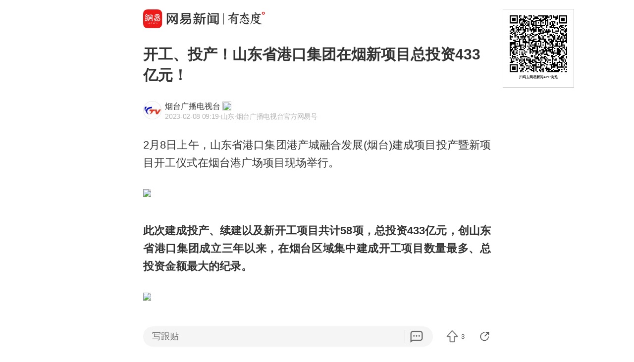

--- FILE ---
content_type: text/html; charset=utf-8
request_url: https://c.m.163.com/news/a/HT1U2O5E0530QJC8.html
body_size: 17337
content:
<!DOCTYPE html><html lang=zh data-publishtime="2023-02-08 09:19:36"><head><title>开工、投产！山东省港口集团在烟新项目总投资433亿元！</title><meta charset=utf-8><meta http-equiv=x-ua-compatible content="ie=edge"><meta id=viewport name=viewport content="width=device-width,initial-scale=1,minimum-scale=1,maximum-scale=1,user-scalable=no,viewport-fit=cover"><link rel=dns-prefetch href=//static.ws.126.net/ ><link rel=dns-prefetch href=//nimg.ws.126.net/ ><meta name=format-detection content="telephone=no">
      <meta name="keywords" content="西港区,烟台港,山东省港口集团">
      <meta name="description" content="2月8日上午，山东省港口集团港产城融合发展(烟台)建成项目投...">
      <meta property="og:title" content="开工、投产！山东省港口集团在烟新项目总投资433亿元！">
      <meta property="og:description" content="2月8日上午，山东省港口集团港产城融合发展(烟台)建成项目投...">
      <link rel="canonical" href="//c.m.163.com/news/a/HT1U2O5E0530QJC8.html"/>
      
    <meta property=og:image content=https://static.ws.126.net/163/frontend/images/logo-netease-114.png><link rel=apple-touch-icon sizes=144x144 href=//static.ws.126.net/163/frontend/images/logo-netease-144.png><link rel=apple-touch-icon sizes=57x57 href=//static.ws.126.net/163/frontend/images/logo-netease-57.png><link rel=apple-touch-icon sizes=72x72 href=//static.ws.126.net/163/frontend/images/logo-netease-72.png><link rel=apple-touch-icon sizes=114x114 href=//static.ws.126.net/163/frontend/images/logo-netease-114.png><script>window.projectId="NTM-CQNTS2VV-3",function(){"use strict";var a,r,o,t,e;a=window,r="onerror",o="onunhandledrejection",a.corona_error_cache=function(r){a.corona_error_cache.data.push(r)},a.corona_error_cache.data=[],t=a[r],a[r]=function(r,o,e,n,c){a.corona_error_cache({e:c,event:"error"}),t&&t.apply(a,arguments)},e=a[o],a[o]=function(r){a.corona_error_cache({e:r.reason,event:"unhandledrejection"}),e&&e.apply(a,arguments)}}()</script><!-- START httpsRedirect --><script type=text/javascript>!function(){var o=[{test:/163\.com$/i,domain:"163"},{test:/baidu\.com$/i,domain:"baidu"},{test:/sm\.cn$/i,domain:"sm"},{test:/sogou\.com$/i,domain:"sogou"},{test:/so\.com$/i,domain:"360"},{test:/google/i,domain:"google"},{test:/bing/i,domain:"bing"},{test:/weibo/i,domain:"weibo"},{test:/toutiao/i,domain:"toutiao"}],t=document.referrer,i="",n="";if(t&&(i=(m=t.match(/^([hH][tT]{2}[pP]:\/\/|[hH][tT]{2}[pP][sS]:\/\/)([^\/]+).*?/))&&m[2]?m[2]:i),i)for(var e,n=i,r=0;r<o.length;r++)if((e=o[r]).test.test(i)){n=e.domain;break}!n&&t&&(n="other"),window._REFER_VAL=n;var a,s,c,m="https:";window.location.protocol!=m?(t=window.location.host,a=window.location.pathname,c=window.location.search,s=window.location.hash,"c.m.163.com"===t&&(c=(c=function(o,t){if(o){var i=o.substr(1).split("&");if(0<i.length){for(var n=[],e=0,r=i.length;e<r;e++){var a=i[e];-1===t.indexOf(a.split("=")[0])&&n.push(a)}o="?"+n.join("&")}}return o}(c,["referFrom","isFromOtherWeb"]))?c+(1===c.length?"":"&")+"referFrom="+n:"?referFrom="+n,window.location.replace(m+"//"+t+a+c+s))):(m=function(o,t){function i(o,t){var e={};return o?(o.replace(t,function(o,t,i,n){e[t]=n}),e):null}o=o||window.location.search,t=t||window.location.hash;return{search:i(o,new RegExp("([^?=&]+)(=([^&]*))?","g"))||{},hash:i(t,new RegExp("([^#=&]+)(=([^&]*))?","g"))||{}}}().search.referFrom,/referFrom/.test(window.location.search)&&"163"==n&&(window._REFER_VAL=m||""))}()</script><!-- END httpsRedirect --><!-- START remAdapter --><script>!function(e,t){function i(){var e=n.clientWidth,t=n.clientHeight;e&&(750<=e&&(e=750),/\/(?:a(?:rticle)?|v(?:ideo)?)\//.test(location.href)&&450<=e&&(e=450),n.style.fontSize=e/750*100+"px",n.dataset.percent=e/750*100,n.dataset.width=e,n.dataset.height=t)}var n=e.documentElement,a="orientationchange"in window?"orientationchange":"resize",d=navigator.userAgent.match(/iphone|ipad|ipod/i);i(),d||e.documentElement.classList.add("curved-screen"),d&&e.documentElement.classList.add("iosx"+t.devicePixelRatio),e.addEventListener&&t.addEventListener(a,i,!1)}(document,window)</script><!-- END remAdapter --><script>!function(){var n=navigator.userAgent,o=n.match(/android/gi),t=n.match(/iphone|ipod|ipad/gi),a=n.match(/Windows Phone/gi),n=/OpenHarmony/i.test(n)&&5<=Number((n.match(/OpenHarmony (\d+\.?\d*)/)||[])[1]),d=!(o||t||a||n);window.addEventListener("DOMContentLoaded",function(){try{d&&document.body.classList.add("pc")}catch(n){console.log(n)}})}()</script><!-- START AntNest --><script type=text/javascript>!function(e,t){var a="wap"===(e.getElementsByTagName("html")[0].dataset&&e.getElementsByTagName("html")[0].dataset.type)?"NTM-5AE0KFYY-2":"NTM-CQNTS2VV-3",n=e.getElementsByTagName(t)[0],e=e.createElement(t);e.async=!0,e.src="//static.ws.126.net/163/frontend/antnest/"+a+".js?v=201902281325",n.parentNode.insertBefore(e,n)}((window,document),"script")</script><!-- END AntNest --><!-- START corona --><script>!function(e,n,s,t,c){var a,r=void 0!==s&&s.resolve,e=(e[t],(a=e[t]=function(){this.modules={}}).callbacks=[],a.ready=r?function(){return a.instance?s.resolve(a.instance.vars()):new s(function(e){return a.callbacks.push(e)})}:function(e){return a.instance?e(a.instance.vars()):a.callbacks.push(e)},n.createElement(c)),t=n.getElementsByTagName(c)[0];e.async=!0,e.src="https://s6.music.126.net/puzzle/puzzle@0009D9.js",t.parentNode.insertBefore(e,t)}(window,document,window.Promise,"puzzle","script")</script><!-- END corona --><!-- START monitor --><!-- 探测页面是否正常 --><!-- BjopMonitoring --><!-- END monitor --><link rel="preload" href="//static.ws.126.net/163/frontend/backflow-ssr/article/common.bd1c083f47b30319871e.css" as="style"><link rel="preload" href="//static.ws.126.net/163/frontend/backflow-ssr/article/app.bd1c083f47b30319871e.js" as="script"><link rel="prefetch" href="//static.ws.126.net/163/frontend/backflow-ssr/article/1.0e3a53e043ad38ccab31.js"><link rel="stylesheet" href="//static.ws.126.net/163/frontend/backflow-ssr/article/common.bd1c083f47b30319871e.css"></head><body><img src=https://static.ws.126.net/163/frontend/images/logo-netease.png style=position:absolute;left:-1000px;top:-1000px alt=""><div id="app" data-server-rendered="true"><div class="article js-delegate view" data-v-04f2877a><img src="//nimg.ws.126.net/?url=http%3A%2F%2Fdingyue.ws.126.net%2F2023%2F0208%2Fbd34762dj00rpqmbw00o0d0034002c0p.jpg&amp;thumbnail=750x2147483647&amp;quality=75&amp;type=jpg" style="display:none;" data-v-04f2877a><ul class="breadcrumb" data-v-1703a235 data-v-04f2877a><li data-v-1703a235><a href="//c.m.163.com" data-v-1703a235>首页</a></li><li data-v-1703a235><a href="//c.m.163.com/news/sub/T1510645324125.html" data-v-1703a235>烟台广播电视台</a></li></ul><div data-exposure="logoTop" class="js-top-container logoTop" data-v-8a3d2ccc data-v-04f2877a><div data-param="" data-stat="top" data-mod="articleLogoTop" data-channel="news_sps_atop" class="s-top js-open-newsapp" data-v-8a3d2ccc><div class="s-img" data-v-8a3d2ccc></div><div class="s-btn" data-v-8a3d2ccc>打开</div></div><!----></div><!----><!----><!----><section class="article-box show-all" data-v-04f2877a><div data-v-04f2877a><div class="header" data-v-04f2877a><h1 class="header-top">开工、投产！山东省港口集团在烟新项目总投资433亿元！</h1><div data-exposure="subtitle" class="header-bottom"><div data-param="reader/T1510645324125" data-stat="subtitle" data-mod="articleSubtitle" data-channel="news_sps_afollow" class="header-subtitle js-open-newsapp"><img src="//nimg.ws.126.net/?url=http%3A%2F%2Fmobilepics.ws.126.net%2F2022%2F12%2F07%2F8t46YWQ4p0QWY1eo2pm4ZnytSIJc31v90jgbq2ak1.jpg&amp;thumbnail=90x2147483647&amp;quality=75&amp;type=jpg" class="s-avatar"><div class="header-subtitle-middle"><p class="s-source"><span>烟台广播电视台</span><img src="https://img2.cache.netease.com/m/newsapp/reading/vip/bluenew.png" class="s-certificationImg"></p><p class="s-info"><span class="s-ptime">2023-02-08 09:19</span><span class="s-location">·山东</span><span class="s-certificationText">·烟台广播电视台官方网易号</span></p></div><div class="header-subtitle-right"><span class="s-follow"></span><span class="s-like">关注</span></div></div><!----></div></div><!----><!----><article class="article-box-content" data-v-04f2877a><div class="ai-abstract " style="display:none;" data-v-87716652 data-v-04f2877a><div class="header" data-v-87716652><div class="icon-box" data-v-87716652><canvas class="icon" data-v-87716652></canvas></div><div class="title bold" data-v-87716652></div><div class="pending bold" data-v-87716652><span class="s-dot" data-v-87716652></span><span class="s-dot" data-v-87716652></span><span class="s-dot" data-v-87716652></span></div><div class="handle" data-v-87716652><div class="s-text" data-v-87716652>收起</div><div class="icon-font icon-arrow-down" data-v-87716652></div></div></div><div class="body line-top" data-v-87716652></div></div><!----><div class="article-body" data-v-04f2877a><div><p id="1I16JGH9">2月8日上午，山东省港口集团港产城融合发展(烟台)建成项目投产暨新项目开工仪式在烟台港广场项目现场举行。</p>
          <div class="m-photo " style="position: relative;">
            <figure class="js-lazy img-loaded js-open-newsapp u-img-placeholder" data-min="120" data-param="HT1U2O5E0530QJC8" data-stat="inner@photo" data-mod="articleInnerPhoto" data-channel="news_sps_aphoto" data-retry="1" data-alt="" data-echo="http://dingyue.ws.126.net/2023/0208/bd34762dj00rpqmbw00o0d0034002c0p.jpg" data-size="335">
              <img class="js-preview-img" src="https://static.ws.126.net/163/frontend/images/2022/empty.png"  
                data-echo="http://dingyue.ws.126.net/2023/0208/bd34762dj00rpqmbw00o0d0034002c0p.jpg" data-width="4032" data-height="3024"></img>
                
                <div class="u-tip js-media-invoke" data-exposure="innerVideo" data-type="video" style="position: relative;">
                      <div class="js-open-newsapp" data-exposure="innerPhoto@1" data-param="HT1U2O5E0530QJC8" data-stat="inner@photo" data-mod="articleInnerPhoto" data-channel="news_sps_aphoto">打开网易新闻 查看更多图片 <i class="icon-arrow"></i></div>
                    </div>
            </figure>
              
          </div>
        <p id="1I16JGHA"><strong>此次建成投产、续建以及新开工项目共计58项，总投资433亿元，创山东省港口集团成立三年以来，在烟台区域集中建成开工项目数量最多、总投资金额最大的纪录。</strong></p>
          <div class="m-photo " style="position: relative;">
            <figure class="js-lazy img-loaded js-open-newsapp u-img-placeholder" data-min="120" data-param="HT1U2O5E0530QJC8" data-stat="inner@photo" data-mod="articleInnerPhoto" data-channel="news_sps_aphoto" data-retry="1" data-alt="" data-echo="http://dingyue.ws.126.net/2023/0208/3e239fafj00rpqmc400ftd0034002c0p.jpg" data-size="335">
              <img class="js-preview-img" src="https://static.ws.126.net/163/frontend/images/2022/empty.png"  
                data-echo="http://dingyue.ws.126.net/2023/0208/3e239fafj00rpqmc400ftd0034002c0p.jpg" data-width="4032" data-height="3024"></img>
                
                <div class="u-tip js-media-invoke" data-exposure="innerVideo" data-type="video" style="position: relative;">
                      <div class="js-open-newsapp" data-exposure="innerPhoto@2" data-param="HT1U2O5E0530QJC8" data-stat="inner@photo" data-mod="articleInnerPhoto" data-channel="news_sps_aphoto">打开网易新闻 查看更多图片 <i class="icon-arrow"></i></div>
                    </div>
            </figure>
              
          </div>
        <p id="1I16JGHB">建成投产项目包括烟台港原油管道复线工程、西港区原油码头二期工程等15个项目，涉及投资57亿元；续建项目包括烟台港中石化龙口LNG接收站工程、西港区LNG接收站工程、国际交流中心和生产调度指挥中心等17个项目，涉及投资182亿元；新开工项目包括烟台港西港区至龙口裕龙岛原油管道工程、西港区300万立原油罐区工程、#315-#317泊位工程和烟台港广场等26个项目，涉及投资194亿元。这些港产城融合发展项目，既是山东港口建设世界一流海洋港口的重要依托，也必将为烟台区域港区、园区、城区“三区互融”发展注入强劲动力。山东港口将全面加强要素保障，全力推动项目建设进度，力争早日达产见效。</p></div></div><!----><!----><!----><div class="foot" data-v-01792669 data-v-04f2877a><!----><div class="s-statement" data-v-01792669>特别声明：本文为网易自媒体平台“网易号”作者上传并发布，仅代表该作者观点。网易仅提供信息发布平台。</div><!----><!----></div></article></div></section><!----><section data-exposure="showMoreButton" class="openNewsapp" data-v-1c3e0672 data-v-04f2877a><!----><a data-stat="bottom@show_more_button" data-mod="articleShowMore" data-channel="news_sps_article1" class="js-open-newsapp" data-v-1c3e0672> 打开网易新闻，阅读体验更佳 </a></section><!----><!----><div class="dkeys" data-v-2c8244d8 data-v-04f2877a><a href="https://news.163.com/keywords/8/7/897f6e2f533a/1.html" data-v-2c8244d8>西港区</a><a href="https://news.163.com/keywords/7/d/70df53f06e2f/1.html" data-v-2c8244d8>烟台港</a><a href="https://news.163.com/keywords/5/7/5c714e1c77016e2f53e396c656e2/1.html" data-v-2c8244d8>山东省港口集团</a></div><div class="code" data-v-24a83628 data-v-04f2877a><div class="code-ad" data-v-24a83628></div></div><div class="comment-top js-comment-top-box hide" data-v-04f2877a><div class="comment-top-ad js-comment-top-ad"></div></div><div class="comment js-hot-tie" data-v-04f2877a><header class="comment-header"></header><section class="content-empty" style="display:;">目前还没有跟贴，欢迎发表观点</section><section class="comment-footer"><div class="comment-footer-left"><!----><div data-exposure="comment" data-stat="hotTie" data-mod="articleHotTie" data-channel="news_sps_ahotspot" data-url="https://comment.tie.163.com/HT1U2O5E0530QJC8.html" class="s-btn js-open-newsapp">
        App内参与讨论<i class="sprite"></i></div></div><!----></section></div><div data-exposure="hotSlider" class="hotSlider" style="display:none;" data-v-9db2565c data-v-04f2877a><div data-stat="hotSliderLogo" data-mod="articleHotSliderLogo" data-channel="news_sps_atopnews" data-param="https://wp.m.163.com/163/html/newsapp/hot-content/index.html?version=hotFirstTab&__nb_cd=redu&__sf=d&__wv_ns=l&source=today-news-hotrank" class="s-logo js-open-newsapp" data-v-9db2565c></div><div class="s-line" data-v-9db2565c></div><div class="s-news" data-v-9db2565c><div class="s-slider" data-v-9db2565c></div></div></div><section class="g-relative-new" data-v-04f2877a><ul><li data-param="KJO4AVMQ000189PS" data-info="{&quot;recallby&quot;:&quot;RELATE_HOTCOMMENT&quot;,&quot;showstyle&quot;:&quot;onePic&quot;,&quot;type&quot;:&quot;doc&quot;,&quot;position&quot;:1,&quot;mod&quot;:&quot;articleRelative&quot;}" data-args="title=%E5%86%AF%E5%BE%B7%E8%8E%B1%E6%81%A9%3A%E6%AC%A7%E7%9B%9F%E5%86%B3%E5%AE%9A%E6%B0%B8%E4%B9%85%E5%86%BB%E7%BB%93%E4%BF%84%E7%BD%97%E6%96%AF%E8%B5%84%E4%BA%A7%E5%B9%B6%E4%BF%9D%E7%95%99%E4%BD%BF%E7%94%A8%E6%9D%83%E5%88%A9" data-stat="doc" data-mod="articleRelative_1" data-exposure="open@doc" data-url="//c.m.163.com/news/a/KJO4AVMQ000189PS.html" data-v-38fd3f69><!----><a href="//c.m.163.com/news/a/KJO4AVMQ000189PS.html" class="single-img" data-v-126db628 data-v-38fd3f69><main data-v-126db628><h4 class="ellipsis-2r" data-v-126db628>冯德莱恩:欧盟决定永久冻结俄罗斯资产并保留使用权利</h4><div class="tip" data-v-aebc0ff6 data-v-126db628><div class="s-source" data-v-aebc0ff6>央视新闻客户端</div><div class="tip-info" data-v-aebc0ff6><span class="s-count" style="display:;" data-v-aebc0ff6>2.5万跟贴</span><!----><!----></div></div></main><div class="js-img u-img-placeholder img" data-v-2e2f2df9 data-v-126db628><div class="background-bg s-big-image" data-v-2e2f2df9></div><!----><!----></div></a><!----><div class="line" data-v-38fd3f69></div></li><li data-param="KJPM6N060530M570" data-info="{&quot;recallby&quot;:&quot;RELATE_HOTCOMMENT&quot;,&quot;showstyle&quot;:&quot;onePic&quot;,&quot;type&quot;:&quot;doc&quot;,&quot;position&quot;:2,&quot;mod&quot;:&quot;articleRelative&quot;}" data-args="title=%E6%B1%9F%E6%95%A6%E6%B6%9B%EF%BC%8C%E8%A2%AB%E7%BD%A2%E5%85%8D" data-stat="doc" data-mod="articleRelative_2" data-exposure="open@doc" data-url="//c.m.163.com/news/a/KJPM6N060530M570.html" data-v-38fd3f69><!----><a href="//c.m.163.com/news/a/KJPM6N060530M570.html" class="single-img" data-v-126db628 data-v-38fd3f69><main data-v-126db628><h4 class="ellipsis-2r" data-v-126db628>江敦涛，被罢免</h4><div class="tip" data-v-aebc0ff6 data-v-126db628><div class="s-source" data-v-aebc0ff6>新京报政事儿</div><div class="tip-info" data-v-aebc0ff6><span class="s-count" style="display:;" data-v-aebc0ff6>155跟贴</span><span data-stat="tipAppButton" data-param="KJPM6N060530M570" data-mod="articleRelativeAppButton" class="s-button js-open-newsapp" data-v-aebc0ff6>
      APP专享
      <!----></span><!----></div></div></main><div class="js-img u-img-placeholder img" data-v-2e2f2df9 data-v-126db628><div class="background-bg s-big-image" data-v-2e2f2df9></div><!----><!----></div></a><!----><div class="line" data-v-38fd3f69></div></li><li data-param="KJOD04530514R9OJ" data-info="{&quot;recallby&quot;:&quot;RELATE_HOTCOMMENT&quot;,&quot;showstyle&quot;:&quot;onePic&quot;,&quot;type&quot;:&quot;doc&quot;,&quot;position&quot;:3,&quot;mod&quot;:&quot;articleRelative&quot;}" data-args="title=%E4%B8%8A%E6%B5%B7%E4%B8%80%E5%A5%B3%E5%AD%90%E5%B4%A9%E6%BA%83%EF%BC%81%E5%A4%B4%E5%8F%91%E5%A4%A7%E9%9D%A2%E7%A7%AF%E8%84%B1%E8%90%BD%EF%BC%8C%E5%B7%B2%E4%B8%A5%E9%87%8D%E6%BA%83%E7%83%82%EF%BC%8C%E7%90%86%E5%8F%91%E5%B8%88%EF%BC%9A%E5%88%AB%E5%86%8D%E6%8A%98%E8%85%BE%E4%BA%86" data-stat="doc" data-mod="articleRelative_3" data-exposure="open@doc" data-url="//c.m.163.com/news/a/KJOD04530514R9OJ.html" data-v-38fd3f69><!----><a href="//c.m.163.com/news/a/KJOD04530514R9OJ.html" class="single-img" data-v-126db628 data-v-38fd3f69><main data-v-126db628><h4 class="ellipsis-2r" data-v-126db628>上海一女子崩溃！头发大面积脱落，已严重溃烂，理发师：别再折腾了</h4><div class="tip" data-v-aebc0ff6 data-v-126db628><div class="s-source" data-v-aebc0ff6>环球网资讯</div><div class="tip-info" data-v-aebc0ff6><span class="s-count" style="display:;" data-v-aebc0ff6>79跟贴</span><span data-stat="tipAppButton" data-param="KJOD04530514R9OJ" data-mod="articleRelativeAppButton" class="s-button js-open-newsapp" data-v-aebc0ff6>
      APP专享
      <!----></span><!----></div></div></main><div class="js-img u-img-placeholder img" data-v-2e2f2df9 data-v-126db628><div class="background-bg s-big-image" data-v-2e2f2df9></div><!----><!----></div></a><!----><div class="line" data-v-38fd3f69></div></li></ul><section class="ad js-relate-news-box" data-v-1233de4c><div class="js-ad" data-v-1233de4c></div><!----></section><ul class="behindAd"><li data-param="KJQC7I9C0001899O" data-info="{&quot;recallby&quot;:&quot;RELATE_HOTCOMMENT&quot;,&quot;showstyle&quot;:&quot;onePic&quot;,&quot;type&quot;:&quot;doc&quot;,&quot;position&quot;:4,&quot;mod&quot;:&quot;articleRelative&quot;}" data-args="title=%E9%A9%AC%E5%85%8B%E9%BE%99%E5%96%8A%E8%AF%9D%E4%B8%AD%E5%9B%BD%E5%AF%B9%E6%AC%A7%E5%A2%9E%E5%8A%A0%E6%8A%95%E8%B5%84%20%E5%A4%96%E4%BA%A4%E9%83%A8%E5%9B%9E%E5%BA%94" data-stat="doc" data-mod="articleRelative_4" data-exposure="redirect@doc" data-redirect="//c.m.163.com/news/a/KJQC7I9C0001899O.html" data-v-38fd3f69><!----><a href="//c.m.163.com/news/a/KJQC7I9C0001899O.html" class="single-img" data-v-126db628 data-v-38fd3f69><main data-v-126db628><h4 class="ellipsis-2r" data-v-126db628>马克龙喊话中国对欧增加投资 外交部回应</h4><div class="tip" data-v-aebc0ff6 data-v-126db628><div class="s-source" data-v-aebc0ff6>澎湃新闻</div><div class="tip-info" data-v-aebc0ff6><span class="s-count" style="display:;" data-v-aebc0ff6>11跟贴</span><!----><!----></div></div></main><div class="js-img u-img-placeholder img" data-v-2e2f2df9 data-v-126db628><div class="background-bg s-big-image" data-v-2e2f2df9></div><!----><!----></div></a><!----><div class="line" data-v-38fd3f69></div></li><li data-param="KJO5L44I0534A4SC" data-info="{&quot;recallby&quot;:&quot;RELATE_HOTCOMMENT&quot;,&quot;showstyle&quot;:&quot;onePic&quot;,&quot;type&quot;:&quot;doc&quot;,&quot;position&quot;:5,&quot;mod&quot;:&quot;articleRelative&quot;}" data-args="title=%E8%8B%B1%E6%94%BF%E5%BA%9C%E9%80%9A%E8%BF%87%E4%B8%AD%E5%9B%BD%E4%BD%BF%E9%A6%86%E6%96%B0%E9%A6%86%E8%88%8D%E9%A1%B9%E7%9B%AE%E7%94%B3%E8%AF%B7" data-stat="doc" data-mod="articleRelative_5" data-exposure="redirect@doc" data-redirect="//c.m.163.com/news/a/KJO5L44I0534A4SC.html" data-v-38fd3f69><!----><a href="//c.m.163.com/news/a/KJO5L44I0534A4SC.html" class="single-img" data-v-126db628 data-v-38fd3f69><main data-v-126db628><h4 class="ellipsis-2r" data-v-126db628>英政府通过中国使馆新馆舍项目申请</h4><div class="tip" data-v-aebc0ff6 data-v-126db628><div class="s-source" data-v-aebc0ff6>界面新闻</div><div class="tip-info" data-v-aebc0ff6><span class="s-count" style="display:;" data-v-aebc0ff6>4540跟贴</span><!----><!----></div></div></main><div class="js-img u-img-placeholder img" data-v-2e2f2df9 data-v-126db628><div class="background-bg s-big-image" data-v-2e2f2df9></div><!----><!----></div></a><!----><div class="line" data-v-38fd3f69></div></li><li data-param="KJQ8G5KQ0530WJIN" data-info="{&quot;recallby&quot;:&quot;RELATE_HOTCOMMENT&quot;,&quot;showstyle&quot;:&quot;onePic&quot;,&quot;type&quot;:&quot;doc&quot;,&quot;position&quot;:6,&quot;mod&quot;:&quot;articleRelative&quot;}" data-args="title=%E6%B5%8E%E5%8D%97%E5%B1%B1%E5%A7%86%E5%BA%97%E5%BC%80%E4%B8%9A%E5%9C%A8%E5%8D%B3%EF%BC%8C%E5%8A%9E%E7%90%86%E5%93%AA%E7%A7%8D%E4%BC%9A%E5%91%98%E6%9B%B4%E9%80%82%E5%90%88%EF%BC%9F" data-stat="doc" data-mod="articleRelative_6" data-exposure="redirect@doc" data-redirect="//c.m.163.com/news/a/KJQ8G5KQ0530WJIN.html" data-v-38fd3f69><!----><a href="//c.m.163.com/news/a/KJQ8G5KQ0530WJIN.html" class="single-img" data-v-126db628 data-v-38fd3f69><main data-v-126db628><h4 class="ellipsis-2r" data-v-126db628>济南山姆店开业在即，办理哪种会员更适合？</h4><div class="tip" data-v-aebc0ff6 data-v-126db628><div class="s-source" data-v-aebc0ff6>齐鲁壹点</div><div class="tip-info" data-v-aebc0ff6><span class="s-count" style="display:;" data-v-aebc0ff6>34跟贴</span><span data-stat="tipAppButton" data-param="KJQ8G5KQ0530WJIN" data-mod="articleRelativeAppButton" class="s-button js-open-newsapp" data-v-aebc0ff6>
      APP专享
      <!----></span><!----></div></div></main><div class="js-img u-img-placeholder img" data-v-2e2f2df9 data-v-126db628><div class="background-bg s-big-image" data-v-2e2f2df9></div><!----><!----></div></a><!----><div class="line" data-v-38fd3f69></div></li><li data-param="KJOEHCV505198CJN" data-info="{&quot;recallby&quot;:&quot;RELATE_HOTCOMMENT&quot;,&quot;showstyle&quot;:&quot;onePic&quot;,&quot;type&quot;:&quot;doc&quot;,&quot;position&quot;:7,&quot;mod&quot;:&quot;articleRelative&quot;}" data-args="title=%E4%B8%B9%E9%BA%A6%E5%85%BB%E8%80%81%E5%9F%BA%E9%87%91%E5%B0%86%E9%80%80%E5%87%BA%E7%BE%8E%E5%9B%BD%E5%9B%BD%E5%80%BA%E6%8A%95%E8%B5%84" data-stat="doc" data-mod="articleRelative_7" data-exposure="redirect@doc" data-redirect="//c.m.163.com/news/a/KJOEHCV505198CJN.html" data-v-38fd3f69><!----><a href="//c.m.163.com/news/a/KJOEHCV505198CJN.html" class="single-img" data-v-126db628 data-v-38fd3f69><main data-v-126db628><h4 class="ellipsis-2r" data-v-126db628>丹麦养老基金将退出美国国债投资</h4><div class="tip" data-v-aebc0ff6 data-v-126db628><div class="s-source" data-v-aebc0ff6>财联社</div><div class="tip-info" data-v-aebc0ff6><span class="s-count" style="display:;" data-v-aebc0ff6>3082跟贴</span><!----><!----></div></div></main><div class="js-img u-img-placeholder img" data-v-2e2f2df9 data-v-126db628><div class="background-bg s-big-image" data-v-2e2f2df9></div><!----><!----></div></a><!----><div class="line" data-v-38fd3f69></div></li><li data-param="KJPU66B10550B6IS" data-info="{&quot;recallby&quot;:&quot;RELATE_HOTCOMMENT&quot;,&quot;showstyle&quot;:&quot;onePic&quot;,&quot;type&quot;:&quot;doc&quot;,&quot;position&quot;:8,&quot;mod&quot;:&quot;articleRelative&quot;}" data-args="title=%E6%B2%B3%E5%8D%97%E6%8B%9F%E8%B0%83%E6%95%B4%E5%88%86%E6%97%B6%E7%94%B5%E4%BB%B7" data-stat="doc" data-mod="articleRelative_8" data-exposure="redirect@doc" data-redirect="//c.m.163.com/news/a/KJPU66B10550B6IS.html" data-v-38fd3f69><!----><a href="//c.m.163.com/news/a/KJPU66B10550B6IS.html" class="single-img" data-v-126db628 data-v-38fd3f69><main data-v-126db628><h4 class="ellipsis-2r" data-v-126db628>河南拟调整分时电价</h4><div class="tip" data-v-aebc0ff6 data-v-126db628><div class="s-source" data-v-aebc0ff6>大象新闻</div><div class="tip-info" data-v-aebc0ff6><span class="s-count" style="display:;" data-v-aebc0ff6>73跟贴</span><span data-stat="tipAppButton" data-param="KJPU66B10550B6IS" data-mod="articleRelativeAppButton" class="s-button js-open-newsapp" data-v-aebc0ff6>
      APP专享
      <!----></span><!----></div></div></main><div class="js-img u-img-placeholder img" data-v-2e2f2df9 data-v-126db628><div class="background-bg s-big-image" data-v-2e2f2df9></div><!----><!----></div></a><!----><div class="line" data-v-38fd3f69></div></li><li data-param="KJOETP2I0530JPVV" data-info="{&quot;recallby&quot;:&quot;RELATE_HOTCOMMENT&quot;,&quot;showstyle&quot;:&quot;onePic&quot;,&quot;type&quot;:&quot;doc&quot;,&quot;position&quot;:9,&quot;mod&quot;:&quot;articleRelative&quot;}" data-args="title=%E7%B4%A2%E5%B0%BC%E5%AE%A3%E5%B8%83%E5%B0%86%E5%89%A5%E7%A6%BB%E7%94%B5%E8%A7%86%E6%9C%BA%E4%B8%9A%E5%8A%A1%EF%BC%8C%E4%B8%8E%E4%B8%AD%E5%9B%BDTCL%E6%88%90%E7%AB%8B%E5%90%88%E8%B5%84%E5%85%AC%E5%8F%B8%EF%BC%8CTCL%E6%8C%81%E8%82%A151%25" data-stat="doc" data-mod="articleRelative_9" data-exposure="redirect@doc" data-redirect="//c.m.163.com/news/a/KJOETP2I0530JPVV.html" data-v-38fd3f69><!----><a href="//c.m.163.com/news/a/KJOETP2I0530JPVV.html" class="single-img" data-v-126db628 data-v-38fd3f69><main data-v-126db628><h4 class="ellipsis-2r" data-v-126db628>索尼宣布将剥离电视机业务，与中国TCL成立合资公司，TCL持股51%</h4><div class="tip" data-v-aebc0ff6 data-v-126db628><div class="s-source" data-v-aebc0ff6>鲁中晨报</div><div class="tip-info" data-v-aebc0ff6><span class="s-count" style="display:;" data-v-aebc0ff6>3873跟贴</span><!----><!----></div></div></main><div class="js-img u-img-placeholder img" data-v-2e2f2df9 data-v-126db628><div class="background-bg s-big-image" data-v-2e2f2df9></div><!----><!----></div></a><!----><div class="line" data-v-38fd3f69></div></li><li data-param="KJQBDOP30512D3VJ" data-info="{&quot;recallby&quot;:&quot;RELATE_HOTCOMMENT&quot;,&quot;showstyle&quot;:&quot;onePic&quot;,&quot;type&quot;:&quot;doc&quot;,&quot;position&quot;:10,&quot;mod&quot;:&quot;articleRelative&quot;}" data-args="title=%E7%BD%91%E5%8F%8B%E5%91%BC%E5%90%81%E4%B8%BA%E8%B4%BA%E5%A8%87%E9%BE%99%E7%AB%8B%E5%A1%91%E5%83%8F%EF%BC%8C%E6%96%B0%E7%96%86%E6%97%A5%E6%8A%A5%E5%8F%91%E6%96%87%E5%9B%9E%E5%BA%94" data-stat="doc" data-mod="articleRelative_10" data-exposure="redirect@doc" data-redirect="//c.m.163.com/news/a/KJQBDOP30512D3VJ.html" data-v-38fd3f69><!----><a href="//c.m.163.com/news/a/KJQBDOP30512D3VJ.html" class="single-img" data-v-126db628 data-v-38fd3f69><main data-v-126db628><h4 class="ellipsis-2r" data-v-126db628>网友呼吁为贺娇龙立塑像，新疆日报发文回应</h4><div class="tip" data-v-aebc0ff6 data-v-126db628><div class="s-source" data-v-aebc0ff6>新京报</div><div class="tip-info" data-v-aebc0ff6><span class="s-count" style="display:;" data-v-aebc0ff6>454跟贴</span><!----><!----></div></div></main><div class="js-img u-img-placeholder img" data-v-2e2f2df9 data-v-126db628><div class="background-bg s-big-image" data-v-2e2f2df9></div><!----><!----></div></a><!----><div class="line" data-v-38fd3f69></div></li><li data-param="KJQ10VVV05561G0D" data-info="{&quot;recallby&quot;:&quot;RELATE_HOTCOMMENT&quot;,&quot;showstyle&quot;:&quot;onePic&quot;,&quot;type&quot;:&quot;doc&quot;,&quot;position&quot;:11,&quot;mod&quot;:&quot;articleRelative&quot;}" data-args="title=%E5%88%B0%E6%B0%91%E8%90%A5%E5%8C%BB%E9%99%A2%E7%9C%8B%E7%94%B7%E7%A7%91%EF%BC%8C7%E5%A4%A9%E8%8A%B11.7%E4%B8%87%E6%97%A0%E6%95%88%E6%9E%9C%EF%BC%9B%E9%99%A2%E6%96%B9%EF%BC%9A%E5%8F%AF%E6%B2%9F%E9%80%9A%E5%8D%8F%E5%95%86" data-stat="doc" data-mod="articleRelative_11" data-exposure="redirect@doc" data-redirect="//c.m.163.com/news/a/KJQ10VVV05561G0D.html" data-v-38fd3f69><!----><a href="//c.m.163.com/news/a/KJQ10VVV05561G0D.html" class="single-img" data-v-126db628 data-v-38fd3f69><main data-v-126db628><h4 class="ellipsis-2r" data-v-126db628>到民营医院看男科，7天花1.7万无效果；院方：可沟通协商</h4><div class="tip" data-v-aebc0ff6 data-v-126db628><div class="s-source" data-v-aebc0ff6>大风新闻</div><div class="tip-info" data-v-aebc0ff6><span class="s-count" style="display:;" data-v-aebc0ff6>139跟贴</span><!----><!----></div></div></main><div class="js-img u-img-placeholder img" data-v-2e2f2df9 data-v-126db628><div class="background-bg s-big-image" data-v-2e2f2df9></div><!----><!----></div></a><!----><div class="line" data-v-38fd3f69></div></li><li data-param="KJQCNEAS05198CJN" data-info="{&quot;recallby&quot;:&quot;RELATE_HOTCOMMENT&quot;,&quot;showstyle&quot;:&quot;onePic&quot;,&quot;type&quot;:&quot;doc&quot;,&quot;position&quot;:12,&quot;mod&quot;:&quot;articleRelative&quot;}" data-args="title=%E7%89%B9%E5%8F%98%E7%94%B5%E5%B7%A5%EF%BC%9A%E9%BB%84%E9%87%91%E5%B9%B4%E4%BA%A7%E9%87%8F%E7%BA%A62.5-3%E5%90%A8" data-stat="doc" data-mod="articleRelative_12" data-exposure="redirect@doc" data-redirect="//c.m.163.com/news/a/KJQCNEAS05198CJN.html" data-v-38fd3f69><!----><a href="//c.m.163.com/news/a/KJQCNEAS05198CJN.html" class="single-img" data-v-126db628 data-v-38fd3f69><main data-v-126db628><h4 class="ellipsis-2r" data-v-126db628>特变电工：黄金年产量约2.5-3吨</h4><div class="tip" data-v-aebc0ff6 data-v-126db628><div class="s-source" data-v-aebc0ff6>财联社</div><div class="tip-info" data-v-aebc0ff6><span class="s-count" style="display:none;" data-v-aebc0ff6></span><span data-stat="tipAppButton" data-param="KJQCNEAS05198CJN" data-mod="articleRelativeAppButton" class="s-button js-open-newsapp" data-v-aebc0ff6>
      APP专享
      <!----></span><!----></div></div></main><div class="js-img u-img-placeholder img" data-v-2e2f2df9 data-v-126db628><div class="background-bg s-big-image" data-v-2e2f2df9></div><!----><!----></div></a><!----><div class="line" data-v-38fd3f69></div></li><li data-param="KJQ7SFD9053469LG" data-info="{&quot;recallby&quot;:&quot;RELATE_HOTCOMMENT&quot;,&quot;showstyle&quot;:&quot;onePic&quot;,&quot;type&quot;:&quot;doc&quot;,&quot;position&quot;:13,&quot;mod&quot;:&quot;articleRelative&quot;}" data-args="title=%E6%88%91%E5%9B%BD%E5%8C%97%E6%96%B9%E5%A4%9A%E5%9C%B0%E7%8E%B0%E2%80%9C%E7%BB%9D%E7%BE%8E%E6%9E%81%E5%85%89%E7%A7%80%E2%80%9D%EF%BC%8C%E8%B5%9B%E9%87%8C%E6%9C%A8%E6%B9%96%E8%A2%AB%E7%BA%A2%E5%85%89%E7%AC%BC%E7%BD%A9%EF%BC%8C%E6%BC%A0%E6%B2%B3%E4%B8%80%E5%A4%A9%E5%87%BA%E7%8E%B0%E4%B8%A4%E6%AC%A1%E6%9E%81%E5%85%89%EF%BC%8C%E7%BD%91%E5%8F%8B%E6%B6%8C%E5%85%A5%E8%AF%84%E8%AE%BA%E5%8C%BA%E6%8E%A5%E5%A5%BD%E8%BF%90" data-stat="doc" data-mod="articleRelative_13" data-exposure="redirect@doc" data-redirect="//c.m.163.com/news/a/KJQ7SFD9053469LG.html" data-v-38fd3f69><!----><a href="//c.m.163.com/news/a/KJQ7SFD9053469LG.html" class="single-img" data-v-126db628 data-v-38fd3f69><main data-v-126db628><h4 class="ellipsis-2r" data-v-126db628>我国北方多地现“绝美极光秀”，赛里木湖被红光笼罩，漠河一天出现两次极光，网友涌入评论区接好运</h4><div class="tip" data-v-aebc0ff6 data-v-126db628><div class="s-source" data-v-aebc0ff6>极目新闻</div><div class="tip-info" data-v-aebc0ff6><span class="s-count" style="display:;" data-v-aebc0ff6>212跟贴</span><!----><!----></div></div></main><div class="js-img u-img-placeholder img" data-v-2e2f2df9 data-v-126db628><div class="background-bg s-big-image" data-v-2e2f2df9></div><!----><!----></div></a><!----><div class="line" data-v-38fd3f69></div></li><li data-param="KJPU91V9053469LG" data-info="{&quot;recallby&quot;:&quot;RELATE_HOTCOMMENT&quot;,&quot;showstyle&quot;:&quot;bigPic&quot;,&quot;type&quot;:&quot;doc&quot;,&quot;position&quot;:14,&quot;mod&quot;:&quot;articleRelative&quot;}" data-args="title=%E4%BA%91%E5%8D%97%E6%96%B0%E5%93%81%E6%9C%88%E5%AD%A3%E5%BE%81%E5%90%8D%EF%BC%8C%E2%80%9C%E5%A8%87%E9%BE%99%E2%80%9D%E9%A2%86%E5%85%88%EF%BC%81%E5%AE%98%E6%96%B9%E5%9B%9E%E5%BA%94%EF%BC%9A%E4%B8%80%E8%87%B4%E8%AE%A4%E4%B8%BA%E6%96%B0%E5%93%81%E6%9C%88%E5%AD%A3%E7%9A%84%E5%BD%A2%E6%80%81%E4%B8%8E%E7%B2%BE%E7%A5%9E%E7%89%B9%E8%B4%A8%E4%B8%8E%E8%B4%BA%E5%A8%87%E9%BE%99%E9%AB%98%E5%BA%A6%E5%A5%91%E5%90%88%EF%BC%8C%E6%AD%A3%E8%BF%9B%E8%A1%8C%E5%86%85%E9%83%A8%E8%AE%A8%E8%AE%BA" data-stat="doc" data-mod="articleRelative_14" data-exposure="redirect@doc" data-redirect="//c.m.163.com/news/a/KJPU91V9053469LG.html" data-v-38fd3f69><!----><a href="//c.m.163.com/news/a/KJPU91V9053469LG.html" class="single-img" data-v-126db628 data-v-38fd3f69><main data-v-126db628><h4 class="ellipsis-2r" data-v-126db628>云南新品月季征名，“娇龙”领先！官方回应：一致认为新品月季的形态与精神特质与贺娇龙高度契合，正进行内部讨论</h4><div class="tip" data-v-aebc0ff6 data-v-126db628><div class="s-source" data-v-aebc0ff6>极目新闻</div><div class="tip-info" data-v-aebc0ff6><span class="s-count" style="display:;" data-v-aebc0ff6>153跟贴</span><!----><!----></div></div></main><div class="js-img u-img-placeholder img" data-v-2e2f2df9 data-v-126db628><div class="background-bg s-big-image" data-v-2e2f2df9></div><!----><!----></div></a><!----><div class="line" data-v-38fd3f69></div></li><li data-param="KJPLLRMF0514R9OJ" data-info="{&quot;recallby&quot;:&quot;RELATE_HOTCOMMENT&quot;,&quot;showstyle&quot;:&quot;onePic&quot;,&quot;type&quot;:&quot;doc&quot;,&quot;position&quot;:15,&quot;mod&quot;:&quot;articleRelative&quot;}" data-args="title=%E9%A9%AC%E6%96%AF%E5%85%8B%E4%B8%AA%E4%BA%BA%E8%B4%A2%E5%AF%8C%E9%80%BC%E8%BF%918000%E4%BA%BF%E7%BE%8E%E5%85%83%EF%BC%8C%E5%9B%BD%E9%99%85%E6%9C%BA%E6%9E%84%E8%AD%A6%E7%A4%BA%E8%B4%AB%E5%AF%8C%E5%B7%AE%E8%B7%9D%E6%8B%89%E5%A4%A7" data-stat="doc" data-mod="articleRelative_15" data-exposure="redirect@doc" data-redirect="//c.m.163.com/news/a/KJPLLRMF0514R9OJ.html" data-v-38fd3f69><!----><a href="//c.m.163.com/news/a/KJPLLRMF0514R9OJ.html" class="single-img" data-v-126db628 data-v-38fd3f69><main data-v-126db628><h4 class="ellipsis-2r" data-v-126db628>马斯克个人财富逼近8000亿美元，国际机构警示贫富差距拉大</h4><div class="tip" data-v-aebc0ff6 data-v-126db628><div class="s-source" data-v-aebc0ff6>环球网资讯</div><div class="tip-info" data-v-aebc0ff6><span class="s-count" style="display:;" data-v-aebc0ff6>455跟贴</span><!----><!----></div></div></main><div class="js-img u-img-placeholder img" data-v-2e2f2df9 data-v-126db628><div class="background-bg s-big-image" data-v-2e2f2df9></div><!----><!----></div></a><!----><div class="line" data-v-38fd3f69></div></li><li data-param="KJPFDE2L0514CDBK" data-info="{&quot;recallby&quot;:&quot;RELATE_HOTCOMMENT&quot;,&quot;showstyle&quot;:&quot;onePic&quot;,&quot;type&quot;:&quot;doc&quot;,&quot;position&quot;:16,&quot;mod&quot;:&quot;articleRelative&quot;}" data-args="title=%E8%B5%9A%E4%BA%86%E4%B8%80%E7%99%BE%E4%B8%87%E7%9A%84%E5%A4%96%E5%8D%96%E5%91%98" data-stat="doc" data-mod="articleRelative_16" data-exposure="redirect@doc" data-redirect="//c.m.163.com/news/a/KJPFDE2L0514CDBK.html" data-v-38fd3f69><!----><a href="//c.m.163.com/news/a/KJPFDE2L0514CDBK.html" class="single-img" data-v-126db628 data-v-38fd3f69><main data-v-126db628><h4 class="ellipsis-2r" data-v-126db628>赚了一百万的外卖员</h4><div class="tip" data-v-aebc0ff6 data-v-126db628><div class="s-source" data-v-aebc0ff6>中国青年报</div><div class="tip-info" data-v-aebc0ff6><span class="s-count" style="display:none;" data-v-aebc0ff6></span><span data-stat="tipAppButton" data-param="KJPFDE2L0514CDBK" data-mod="articleRelativeAppButton" class="s-button js-open-newsapp" data-v-aebc0ff6>
      APP专享
      <!----></span><!----></div></div></main><div class="js-img u-img-placeholder img" data-v-2e2f2df9 data-v-126db628><div class="background-bg s-big-image" data-v-2e2f2df9></div><!----><!----></div></a><!----><div class="line" data-v-38fd3f69></div></li><li data-param="KJPKILL105503FCU" data-info="{&quot;recallby&quot;:&quot;RELATE_HOTCOMMENT&quot;,&quot;showstyle&quot;:&quot;onePic&quot;,&quot;type&quot;:&quot;doc&quot;,&quot;position&quot;:17,&quot;mod&quot;:&quot;articleRelative&quot;}" data-args="title=%E4%BF%84%E7%BD%97%E6%96%AF%E4%B8%80%E5%9C%B0%E9%81%AD%E9%81%87146%E5%B9%B4%E6%9D%A5%E6%9C%80%E7%8C%9B%E6%9A%B4%E9%9B%AA%EF%BC%8C%E5%85%AC%E5%AF%93%E6%A5%BC%E5%89%8D%E5%A0%86%E6%88%90%E9%AB%98%E9%9B%AA%E5%9D%A1%EF%BC%8C%E9%9B%AA%E5%A0%86%E6%9C%80%E9%AB%98%E8%BE%BE%E5%88%B015%E7%B1%B3" data-stat="doc" data-mod="articleRelative_17" data-exposure="redirect@doc" data-redirect="//c.m.163.com/news/a/KJPKILL105503FCU.html" data-v-38fd3f69><!----><a href="//c.m.163.com/news/a/KJPKILL105503FCU.html" class="single-img" data-v-126db628 data-v-38fd3f69><main data-v-126db628><h4 class="ellipsis-2r" data-v-126db628>俄罗斯一地遭遇146年来最猛暴雪，公寓楼前堆成高雪坡，雪堆最高达到15米</h4><div class="tip" data-v-aebc0ff6 data-v-126db628><div class="s-source" data-v-aebc0ff6>纵相新闻</div><div class="tip-info" data-v-aebc0ff6><span class="s-count" style="display:;" data-v-aebc0ff6>110跟贴</span><!----><!----></div></div></main><div class="js-img u-img-placeholder img" data-v-2e2f2df9 data-v-126db628><div class="background-bg s-big-image" data-v-2e2f2df9></div><!----><!----></div></a><!----><div class="line" data-v-38fd3f69></div></li><li data-param="KJQ5NTF40550B6IS" data-info="{&quot;recallby&quot;:&quot;RELATE_HOTCOMMENT&quot;,&quot;showstyle&quot;:&quot;onePic&quot;,&quot;type&quot;:&quot;doc&quot;,&quot;position&quot;:18,&quot;mod&quot;:&quot;articleRelative&quot;}" data-args="title=1%E6%96%A4315%E5%85%83%EF%BC%81%E9%BB%91%E8%8D%89%E8%8E%93%E6%88%90%E6%B0%B4%E6%9E%9C%E6%96%B0%E2%80%9C%E5%88%BA%E5%AE%A2%E2%80%9D%EF%BC%81%E6%9C%89%E5%BA%97%E9%93%BA%E9%94%80%E5%94%AE%E8%B6%853000%E5%8D%95%EF%BC%8C%E4%B8%9A%E5%86%85%E4%BA%BA%E5%A3%AB%EF%BC%9A%E9%BB%91%E8%8D%89%E8%8E%93%E7%9A%84%E7%B3%96%E5%BA%A6%E6%9B%B4%E9%AB%98%EF%BC%8C%E5%9F%BA%E6%9C%AC%E9%83%BD%E5%9C%A815%E5%BA%A6%E4%BB%A5%E4%B8%8A" data-stat="doc" data-mod="articleRelative_18" data-exposure="redirect@doc" data-redirect="//c.m.163.com/news/a/KJQ5NTF40550B6IS.html" data-v-38fd3f69><!----><a href="//c.m.163.com/news/a/KJQ5NTF40550B6IS.html" class="single-img" data-v-126db628 data-v-38fd3f69><main data-v-126db628><h4 class="ellipsis-2r" data-v-126db628>1斤315元！黑草莓成水果新“刺客”！有店铺销售超3000单，业内人士：黑草莓的糖度更高，基本都在15度以上</h4><div class="tip" data-v-aebc0ff6 data-v-126db628><div class="s-source" data-v-aebc0ff6>大象新闻</div><div class="tip-info" data-v-aebc0ff6><span class="s-count" style="display:none;" data-v-aebc0ff6></span><!----><!----></div></div></main><div class="js-img u-img-placeholder img" data-v-2e2f2df9 data-v-126db628><div class="background-bg s-big-image" data-v-2e2f2df9></div><!----><!----></div></a><!----><div class="line" data-v-38fd3f69></div></li><li data-param="KJQE3C1U05561G0D" data-info="{&quot;recallby&quot;:&quot;RELATE_HOTCOMMENT&quot;,&quot;showstyle&quot;:&quot;bigPic&quot;,&quot;type&quot;:&quot;doc&quot;,&quot;position&quot;:19,&quot;mod&quot;:&quot;articleRelative&quot;}" data-args="title=%E5%8F%96%E6%B6%88%E4%B8%B4%E5%81%9C%EF%BC%8C%E9%93%B6%E5%B7%9D%E4%B8%80%E5%B0%8F%E5%8C%BA%E5%8D%83%E4%BD%99%E8%BD%A6%E4%BD%8D%E8%A2%AB%E2%80%9C%E5%8C%85%E9%94%80%E2%80%9D%EF%BC%8C%E8%BD%A6%E4%B8%BB%E5%9B%9E%E5%AE%B6%E6%8B%A5%E5%A0%B56%E5%B0%8F%E6%97%B6%EF%BC%9B%E4%BD%8F%E5%BB%BA%E9%83%A8%E9%97%A8%E4%BB%8B%E5%85%A5" data-stat="doc" data-mod="articleRelative_19" data-exposure="redirect@doc" data-redirect="//c.m.163.com/news/a/KJQE3C1U05561G0D.html" data-v-38fd3f69><!----><a href="//c.m.163.com/news/a/KJQE3C1U05561G0D.html" class="single-img" data-v-126db628 data-v-38fd3f69><main data-v-126db628><h4 class="ellipsis-2r" data-v-126db628>取消临停，银川一小区千余车位被“包销”，车主回家拥堵6小时；住建部门介入</h4><div class="tip" data-v-aebc0ff6 data-v-126db628><div class="s-source" data-v-aebc0ff6>大风新闻</div><div class="tip-info" data-v-aebc0ff6><span class="s-count" style="display:none;" data-v-aebc0ff6></span><!----><!----></div></div></main><div class="js-img u-img-placeholder img" data-v-2e2f2df9 data-v-126db628><div class="background-bg s-big-image" data-v-2e2f2df9></div><!----><!----></div></a><!----><div class="line" data-v-38fd3f69></div></li><li data-param="KJQ4GBHO05129QAF" data-info="{&quot;recallby&quot;:&quot;RELATE_HOTCOMMENT&quot;,&quot;showstyle&quot;:&quot;onePic&quot;,&quot;type&quot;:&quot;doc&quot;,&quot;position&quot;:20,&quot;mod&quot;:&quot;articleRelative&quot;}" data-args="title=%E5%B9%BF%E4%B8%9C%E4%B8%89%E5%9C%B0%E5%B8%82%E6%96%B0%E4%BB%BB%E5%91%BD%E5%89%AF%E5%B8%82%E9%95%BF" data-stat="doc" data-mod="articleRelative_20" data-exposure="redirect@doc" data-redirect="//c.m.163.com/news/a/KJQ4GBHO05129QAF.html" data-v-38fd3f69><!----><a href="//c.m.163.com/news/a/KJQ4GBHO05129QAF.html" class="single-img" data-v-126db628 data-v-38fd3f69><main data-v-126db628><h4 class="ellipsis-2r" data-v-126db628>广东三地市新任命副市长</h4><div class="tip" data-v-aebc0ff6 data-v-126db628><div class="s-source" data-v-aebc0ff6>南方都市报</div><div class="tip-info" data-v-aebc0ff6><span class="s-count" style="display:none;" data-v-aebc0ff6></span><!----><!----></div></div></main><div class="js-img u-img-placeholder img" data-v-2e2f2df9 data-v-126db628><div class="background-bg s-big-image" data-v-2e2f2df9></div><!----><!----></div></a><!----><div class="line" data-v-38fd3f69></div></li></ul></section><section class="hotRank" data-v-0cae2bb4 data-v-04f2877a><header class="hotRank-header" data-v-0cae2bb4><div data-param="https://wp.m.163.com/163/html/newsapp/hot-content/index.html?version=searchFirstTab&__wv_ns=l&__sf=d" data-stat="hotSearch-btn" data-mod="articleHotSearchBtn" data-exposure="hotSearch-btn" data-channel="news_sps_asearch" class="hotRank-header-info js-open-newsapp" data-v-0cae2bb4><span class="s-head" data-v-0cae2bb4>网易热搜</span><span class="s-dec" data-v-0cae2bb4>每30分钟更新</span><div class="s-more" data-v-0cae2bb4>打开应用 查看全部<i class="sprite" data-v-0cae2bb4></i></div></div><!----></header><div class="hotRank-body" data-v-0cae2bb4><a href="https://c.m.163.com/news/a/KJQ0G08L000189FH.html" data-param="nc/search?word=%E5%86%B0%E5%AC%89%E9%9B%AA%E8%B6%A3%EF%BC%8C%E5%8D%97%E5%8C%97%E5%90%8C%E6%AC%A2" data-redirect="https://c.m.163.com/news/a/KJQ0G08L000189FH.html" data-stat="hotSearch-item" data-mod="articleHotSearchItem_1" data-exposure="hotSearch-item" data-info="{&quot;position&quot;:1}" class="hotRank-body-item js-click-news" data-v-0cae2bb4><span class="s-rank top0" data-v-0cae2bb4></span><span class="s-word" data-v-0cae2bb4>冰嬉雪趣，南北同欢</span><!----><!----></a><a href="https://c.m.163.com/news/search?spsc=sps&amp;spss=sps_sem&amp;redirect=1&amp;keyword=%E9%A9%AC%E8%88%AA370%E6%AE%8B%E9%AA%B8%E9%87%8D%E5%90%AF%E6%90%9C%E5%AF%BB%E5%B0%9A%E6%97%A0%E9%87%8D%E5%A4%A7%E5%8F%91%E7%8E%B0" data-param="nc/search?word=%E9%A9%AC%E8%88%AA370%E6%AE%8B%E9%AA%B8%E9%87%8D%E5%90%AF%E6%90%9C%E5%AF%BB%E5%B0%9A%E6%97%A0%E9%87%8D%E5%A4%A7%E5%8F%91%E7%8E%B0" data-redirect="https://c.m.163.com/news/search?spsc=sps&amp;spss=sps_sem&amp;redirect=1&amp;keyword=%E9%A9%AC%E8%88%AA370%E6%AE%8B%E9%AA%B8%E9%87%8D%E5%90%AF%E6%90%9C%E5%AF%BB%E5%B0%9A%E6%97%A0%E9%87%8D%E5%A4%A7%E5%8F%91%E7%8E%B0" data-stat="hotSearch-item" data-mod="articleHotSearchItem_2" data-exposure="hotSearch-item" data-info="{&quot;position&quot;:2}" class="hotRank-body-item js-click-news" data-v-0cae2bb4><span class="s-rank top3" data-v-0cae2bb4>1</span><span class="s-word" data-v-0cae2bb4>马航370残骸重启搜寻尚无重大发现</span><span class="s-degree" data-v-0cae2bb4>2396597</span><i class="sprite s-trend down" data-v-0cae2bb4></i></a><a href="https://c.m.163.com/news/search?spsc=sps&amp;spss=sps_sem&amp;redirect=1&amp;keyword=%E5%A5%B3%E5%AD%90%E9%9B%AA%E5%9C%B0%E5%86%BB8%E5%B0%8F%E6%97%B6%20%E6%B0%91%E8%AD%A6%E8%AF%AF%E4%BB%A5%E4%B8%BA%E6%98%AF%E5%81%87%E4%BA%BA" data-param="nc/search?word=%E5%A5%B3%E5%AD%90%E9%9B%AA%E5%9C%B0%E5%86%BB8%E5%B0%8F%E6%97%B6%20%E6%B0%91%E8%AD%A6%E8%AF%AF%E4%BB%A5%E4%B8%BA%E6%98%AF%E5%81%87%E4%BA%BA" data-redirect="https://c.m.163.com/news/search?spsc=sps&amp;spss=sps_sem&amp;redirect=1&amp;keyword=%E5%A5%B3%E5%AD%90%E9%9B%AA%E5%9C%B0%E5%86%BB8%E5%B0%8F%E6%97%B6%20%E6%B0%91%E8%AD%A6%E8%AF%AF%E4%BB%A5%E4%B8%BA%E6%98%AF%E5%81%87%E4%BA%BA" data-stat="hotSearch-item" data-mod="articleHotSearchItem_3" data-exposure="hotSearch-item" data-info="{&quot;position&quot;:3}" class="hotRank-body-item js-click-news" data-v-0cae2bb4><span class="s-rank top3" data-v-0cae2bb4>2</span><span class="s-word" data-v-0cae2bb4>女子雪地冻8小时 民警误以为是假人</span><span class="s-degree" data-v-0cae2bb4>2347871</span><i class="sprite s-trend up" data-v-0cae2bb4></i></a><a href="https://c.m.163.com/news/a/KJPO81QU000189FH.html" data-param="nc/search?word=%E6%8F%90%E6%8C%AF%E6%B6%88%E8%B4%B9%E6%94%BF%E7%AD%96%E5%8D%8F%E5%90%8C%E6%98%BE%E6%95%88" data-redirect="https://c.m.163.com/news/a/KJPO81QU000189FH.html" data-stat="hotSearch-item" data-mod="articleHotSearchItem_4" data-exposure="hotSearch-item" data-info="{&quot;position&quot;:4}" class="hotRank-body-item js-click-news" data-v-0cae2bb4><span class="s-rank top3" data-v-0cae2bb4>3</span><span class="s-word" data-v-0cae2bb4>提振消费政策协同显效</span><span class="s-degree" data-v-0cae2bb4>2294004</span><i class="sprite s-trend up" data-v-0cae2bb4></i></a><a href="https://c.m.163.com/news/search?spsc=sps&amp;spss=sps_sem&amp;redirect=1&amp;keyword=%E4%BF%83%E5%86%85%E9%9C%80%E4%B8%80%E6%8F%BD%E5%AD%90%E6%94%BF%E7%AD%96%E8%90%BD%E5%9C%B0" data-param="nc/search?word=%E4%BF%83%E5%86%85%E9%9C%80%E4%B8%80%E6%8F%BD%E5%AD%90%E6%94%BF%E7%AD%96%E8%90%BD%E5%9C%B0" data-redirect="https://c.m.163.com/news/search?spsc=sps&amp;spss=sps_sem&amp;redirect=1&amp;keyword=%E4%BF%83%E5%86%85%E9%9C%80%E4%B8%80%E6%8F%BD%E5%AD%90%E6%94%BF%E7%AD%96%E8%90%BD%E5%9C%B0" data-stat="hotSearch-item" data-mod="articleHotSearchItem_5" data-exposure="hotSearch-item" data-info="{&quot;position&quot;:5}" class="hotRank-body-item js-click-news" data-v-0cae2bb4><span class="s-rank" data-v-0cae2bb4>4</span><span class="s-word" data-v-0cae2bb4>促内需一揽子政策落地</span><span class="s-degree" data-v-0cae2bb4>2240843</span><i class="sprite s-trend up" data-v-0cae2bb4></i></a><a href="https://c.m.163.com/news/search?spsc=sps&amp;spss=sps_sem&amp;redirect=1&amp;keyword=%E4%BF%84%E7%BD%97%E6%96%AF%E7%A7%AF%E9%9B%AA9%E5%B1%82%E6%A5%BC%E9%AB%98%E8%A7%86%E9%A2%91%E7%B3%BBAI%E7%94%9F%E6%88%90" data-param="nc/search?word=%E4%BF%84%E7%BD%97%E6%96%AF%E7%A7%AF%E9%9B%AA9%E5%B1%82%E6%A5%BC%E9%AB%98%E8%A7%86%E9%A2%91%E7%B3%BBAI%E7%94%9F%E6%88%90" data-redirect="https://c.m.163.com/news/search?spsc=sps&amp;spss=sps_sem&amp;redirect=1&amp;keyword=%E4%BF%84%E7%BD%97%E6%96%AF%E7%A7%AF%E9%9B%AA9%E5%B1%82%E6%A5%BC%E9%AB%98%E8%A7%86%E9%A2%91%E7%B3%BBAI%E7%94%9F%E6%88%90" data-stat="hotSearch-item" data-mod="articleHotSearchItem_6" data-exposure="hotSearch-item" data-info="{&quot;position&quot;:6}" class="hotRank-body-item js-click-news" data-v-0cae2bb4><span class="s-rank" data-v-0cae2bb4>5</span><span class="s-word" data-v-0cae2bb4>俄罗斯积雪9层楼高视频系AI生成</span><span class="s-degree" data-v-0cae2bb4>2130651</span><i class="sprite s-trend down" data-v-0cae2bb4></i></a><a href="https://c.m.163.com/news/search?spsc=sps&amp;spss=sps_sem&amp;redirect=1&amp;keyword=%E7%94%B7%E5%AD%90%E7%9B%97%E7%AA%83%E8%A2%AB%E6%8A%93%20%E8%B7%B3%E7%AA%97%E9%AA%A8%E6%8A%98%E5%8F%8D%E7%B4%A2%E8%B5%9445%E4%B8%87" data-param="nc/search?word=%E7%94%B7%E5%AD%90%E7%9B%97%E7%AA%83%E8%A2%AB%E6%8A%93%20%E8%B7%B3%E7%AA%97%E9%AA%A8%E6%8A%98%E5%8F%8D%E7%B4%A2%E8%B5%9445%E4%B8%87" data-redirect="https://c.m.163.com/news/search?spsc=sps&amp;spss=sps_sem&amp;redirect=1&amp;keyword=%E7%94%B7%E5%AD%90%E7%9B%97%E7%AA%83%E8%A2%AB%E6%8A%93%20%E8%B7%B3%E7%AA%97%E9%AA%A8%E6%8A%98%E5%8F%8D%E7%B4%A2%E8%B5%9445%E4%B8%87" data-stat="hotSearch-item" data-mod="articleHotSearchItem_7" data-exposure="hotSearch-item" data-info="{&quot;position&quot;:7}" class="hotRank-body-item js-click-news" data-v-0cae2bb4><span class="s-rank" data-v-0cae2bb4>6</span><span class="s-word" data-v-0cae2bb4>男子盗窃被抓 跳窗骨折反索赔45万</span><span class="s-degree" data-v-0cae2bb4>2091784</span><i class="sprite s-trend up" data-v-0cae2bb4></i></a><a href="https://c.m.163.com/news/search?spsc=sps&amp;spss=sps_sem&amp;redirect=1&amp;keyword=%E7%AB%A0%E6%9B%B4%E7%94%9F%E8%A2%AB%E5%88%A4%E5%88%9118%E5%B9%B4" data-param="nc/search?word=%E7%AB%A0%E6%9B%B4%E7%94%9F%E8%A2%AB%E5%88%A4%E5%88%9118%E5%B9%B4" data-redirect="https://c.m.163.com/news/search?spsc=sps&amp;spss=sps_sem&amp;redirect=1&amp;keyword=%E7%AB%A0%E6%9B%B4%E7%94%9F%E8%A2%AB%E5%88%A4%E5%88%9118%E5%B9%B4" data-stat="hotSearch-item" data-mod="articleHotSearchItem_8" data-exposure="hotSearch-item" data-info="{&quot;position&quot;:8}" class="hotRank-body-item js-click-news" data-v-0cae2bb4><span class="s-rank" data-v-0cae2bb4>7</span><span class="s-word" data-v-0cae2bb4>章更生被判刑18年</span><span class="s-degree" data-v-0cae2bb4>2023730</span><i class="sprite s-trend up" data-v-0cae2bb4></i></a><a href="https://c.m.163.com/news/search?spsc=sps&amp;spss=sps_sem&amp;redirect=1&amp;keyword=%E5%A5%B3%E5%84%BF%E8%A6%8110%E5%85%83%E9%9B%B6%E8%8A%B1%E9%92%B1%20%E5%A6%88%E5%A6%88%E2%80%9C%E8%B4%9F%E5%80%BA%E2%80%9D%E7%99%BE%E4%B8%87" data-param="nc/search?word=%E5%A5%B3%E5%84%BF%E8%A6%8110%E5%85%83%E9%9B%B6%E8%8A%B1%E9%92%B1%20%E5%A6%88%E5%A6%88%E2%80%9C%E8%B4%9F%E5%80%BA%E2%80%9D%E7%99%BE%E4%B8%87" data-redirect="https://c.m.163.com/news/search?spsc=sps&amp;spss=sps_sem&amp;redirect=1&amp;keyword=%E5%A5%B3%E5%84%BF%E8%A6%8110%E5%85%83%E9%9B%B6%E8%8A%B1%E9%92%B1%20%E5%A6%88%E5%A6%88%E2%80%9C%E8%B4%9F%E5%80%BA%E2%80%9D%E7%99%BE%E4%B8%87" data-stat="hotSearch-item" data-mod="articleHotSearchItem_9" data-exposure="hotSearch-item" data-info="{&quot;position&quot;:9}" class="hotRank-body-item js-click-news" data-v-0cae2bb4><span class="s-rank" data-v-0cae2bb4>8</span><span class="s-word" data-v-0cae2bb4>女儿要10元零花钱 妈妈“负债”百万</span><span class="s-degree" data-v-0cae2bb4>1965867</span><i class="sprite s-trend up" data-v-0cae2bb4></i></a><a href="https://c.m.163.com/news/search?spsc=sps&amp;spss=sps_sem&amp;redirect=1&amp;keyword=%E8%80%81%E4%BA%BA%E4%B8%8D%E8%88%8D%E5%BC%80%E7%A9%BA%E8%B0%83%E5%84%BF%E5%AD%90%E5%B0%86%E9%81%A5%E6%8E%A7%E5%99%A8%E5%B8%A6%E8%B5%B0" data-param="nc/search?word=%E8%80%81%E4%BA%BA%E4%B8%8D%E8%88%8D%E5%BC%80%E7%A9%BA%E8%B0%83%E5%84%BF%E5%AD%90%E5%B0%86%E9%81%A5%E6%8E%A7%E5%99%A8%E5%B8%A6%E8%B5%B0" data-redirect="https://c.m.163.com/news/search?spsc=sps&amp;spss=sps_sem&amp;redirect=1&amp;keyword=%E8%80%81%E4%BA%BA%E4%B8%8D%E8%88%8D%E5%BC%80%E7%A9%BA%E8%B0%83%E5%84%BF%E5%AD%90%E5%B0%86%E9%81%A5%E6%8E%A7%E5%99%A8%E5%B8%A6%E8%B5%B0" data-stat="hotSearch-item" data-mod="articleHotSearchItem_10" data-exposure="hotSearch-item" data-info="{&quot;position&quot;:10}" class="hotRank-body-item js-click-news" data-v-0cae2bb4><span class="s-rank" data-v-0cae2bb4>9</span><span class="s-word" data-v-0cae2bb4>老人不舍开空调儿子将遥控器带走</span><span class="s-degree" data-v-0cae2bb4>1936830</span><i class="sprite s-trend down" data-v-0cae2bb4></i></a><a href="https://c.m.163.com/news/search?spsc=sps&amp;spss=sps_sem&amp;redirect=1&amp;keyword=%E8%81%94%E5%90%88%E5%9B%BD%E8%AD%A6%E5%91%8A%E5%85%A8%E7%90%83%E2%80%9C%E6%B0%B4%E7%A0%B4%E4%BA%A7%E2%80%9D%E6%97%B6%E4%BB%A3%E6%9D%A5%E4%B8%B4" data-param="nc/search?word=%E8%81%94%E5%90%88%E5%9B%BD%E8%AD%A6%E5%91%8A%E5%85%A8%E7%90%83%E2%80%9C%E6%B0%B4%E7%A0%B4%E4%BA%A7%E2%80%9D%E6%97%B6%E4%BB%A3%E6%9D%A5%E4%B8%B4" data-redirect="https://c.m.163.com/news/search?spsc=sps&amp;spss=sps_sem&amp;redirect=1&amp;keyword=%E8%81%94%E5%90%88%E5%9B%BD%E8%AD%A6%E5%91%8A%E5%85%A8%E7%90%83%E2%80%9C%E6%B0%B4%E7%A0%B4%E4%BA%A7%E2%80%9D%E6%97%B6%E4%BB%A3%E6%9D%A5%E4%B8%B4" data-stat="hotSearch-item" data-mod="articleHotSearchItem_11" data-exposure="hotSearch-item" data-info="{&quot;position&quot;:11}" class="hotRank-body-item js-click-news" data-v-0cae2bb4><span class="s-rank" data-v-0cae2bb4>10</span><span class="s-word" data-v-0cae2bb4>联合国警告全球“水破产”时代来临</span><span class="s-degree" data-v-0cae2bb4>1873696</span><i class="sprite s-trend up" data-v-0cae2bb4></i></a></div></section><ul class="longTail" data-v-04f2877a></ul><div class="ending" data-v-04f2877a></div><div data-exposure="bottomBar" class="logoBottom js-bottom-container" data-v-092cd3cb data-v-04f2877a><div data-stat="bottomBar" data-mod="articleBottomBar" data-channel="news_sps_aend" class="js-open-newsapp" data-v-092cd3cb><div class="s-icon" data-v-092cd3cb></div><div class="s-btn" data-v-092cd3cb>打开</div></div><!----></div><div class="advert" style="display:none;" data-v-7e5b3b5e data-v-04f2877a><div class="advert-enter" style="display:;" data-v-7e5b3b5e></div><div class="advert-close" style="display:;" data-v-7e5b3b5e></div><div class="advert-modal" style="display:none;" data-v-7e5b3b5e><div class="advert-modal-container" data-v-7e5b3b5e><div data-param="" data-channel="sps_hongbao" data-stat="article@advert@modal" class="s-wrap js-open-newsapp" data-v-7e5b3b5e></div><div class="s-close" data-v-7e5b3b5e></div></div></div></div><div class="confirm-modal-mask" style="display:none;" data-v-04f2877a><div class="confirm-modal"><div class="content">前往网易新闻APP查看原文，体验更佳</div><div class="btn-group"><div class="btn js-btn">取消</div><div class="split-line"></div><div class="btn js-dialog-continue" style="cursor: pointer;">继续</div></div></div></div><section data-v-04f2877a><section data-exposure="fixButton" class="fixedOpenNewsapp" style="display:none;" data-v-4b1f6ffb data-v-04f2877a><!----><a data-stat="o-motif-footer" data-mod="o-motif-footer" data-channel="news_sps_abottom" class="js-open-newsapp" data-v-4b1f6ffb><i data-v-4b1f6ffb></i>
    App内打开
  </a></section></section><section data-exposure="tieBar" class="commentBar" data-v-0a111030 data-v-04f2877a><div class="left" data-v-0a111030><div class="edit" data-v-0a111030><!----><p data-mod="articleTieBar" data-channel="news_sps_abar" data-stat="tieBarEdit" class="js-open-newsapp" data-v-0a111030>写跟贴</p></div><div class="icon" data-v-0a111030></div><!----></div><div class="middle" style="display:none;" data-v-0a111030><!----><div data-mod="articleTieBar" data-channel="news_sps_abar" data-stat="tieBarCandle" class="js-open-newsapp action" data-v-0a111030><div class="candle" data-v-0a111030></div><div class="count" data-v-0a111030>0</div></div></div><div class="middle" style="display:none;" data-v-0a111030><!----><div data-mod="articleTieBar" data-channel="news_sps_abar" data-stat="tieBarRec" class="js-open-newsapp action" data-v-0a111030><div class="rec" data-v-0a111030></div><div class="count" data-v-0a111030>0</div><!----></div></div><div class="right" data-v-0a111030></div></section><!----><div class="cover" style="display:none;" data-v-f049a574 data-v-04f2877a><div class="content2" data-v-f049a574><p class="title" data-v-f049a574>已复制链接</p><p class="subtitle" data-v-f049a574>快去分享给好友吧</p><div class="btn" data-v-f049a574>我知道了</div></div></div></div></div><script>window.__INITIAL_STATE__={"main":{"docid":"HT1U2O5E0530QJC8","contentId":"HT1U2O5E0530QJC8","title":"开工、投产！山东省港口集团在烟新项目总投资433亿元！","digest":"","foldBodyFlag":"0","shareDigest":"2月8日上午，山东省港口集团港产城融合发展(烟台)建成项目投...","picnews":true,"ptime":"2023-02-08 09:19:36","hasNext":false,"body":"","hideBackflowBtn":0,"link":[],"img":[{"ref":"\u003C!--IMG#0--\u003E","src":"http:\u002F\u002Fdingyue.ws.126.net\u002F2023\u002F0208\u002Fbd34762dj00rpqmbw00o0d0034002c0p.jpg","alt":"","pixel":"4032*3024"},{"ref":"\u003C!--IMG#1--\u003E","src":"http:\u002F\u002Fdingyue.ws.126.net\u002F2023\u002F0208\u002F3e239fafj00rpqmc400ftd0034002c0p.jpg","alt":"","pixel":"4032*3024"}],"source":"烟台广播电视台","sourceinfo":{"tname":"烟台广播电视台","ename":"T1510645324125","tid":"T1510645324125","topic_icons":"http:\u002F\u002Fmobilepics.ws.126.net\u002F2022\u002F12\u002F07\u002F8t46YWQ4p0QWY1eo2pm4ZnytSIJc31v90jgbq2ak1.jpg","alias":"烟台电视台官方账号","certificationImg":"https:\u002F\u002Fimg2.cache.netease.com\u002Fm\u002Fnewsapp\u002Freading\u002Fvip\u002Fbluenew.png","certificationText":"烟台广播电视台官方网易号"},"replyBoard":"dy_wemedia_bbs","threadVote":0,"threadAgainst":3,"replyCount":0,"voicecomment":"off","threadVoteSwitch":"0","template":"normal","topiclist":[],"picCards":[],"ydbaike":[],"recImgsrc":"http:\u002F\u002Fdingyue.ws.126.net\u002F2023\u002F0208\u002Fbd34762dj00rpqmcb00o0d0034002c0p.jpg","topiclist_news":[],"shareLink":"https:\u002F\u002Fc.m.163.com\u002Fnews\u002Fa\u002FHT1U2O5E0530QJC8.html?spss=newsapp","statement":"特别声明：本文为网易自媒体平台“网易号”作者上传并发布，仅代表该作者观点。网易仅提供信息发布平台。","articleTags":"网易号","category":"社会","advertiseType":"C1631267929327","dkeys":"西港区,烟台港,山东省港口集团","sectionTitle":[],"hidePlane":false,"headText":"2月8日上午，山东省港口集团港产城融合发展(烟台)建成项目投产暨新项目开工仪式在烟台港广场项目现场举行。此次建成投产、续建以及新开工项目共计58项，总投资433亿元，创山东省港口集团成立三年以来，在烟台区域集中建成开工项目数量最多、总投资金额最大的纪录。建成投产项目包括烟台港原油管道复线工程、西港区原油码头二期工程等15个项目，涉及投资57亿元；续建项目包括烟台港中石化龙口LNG接收站工程、西港区","articleType":"wemedia","votes":[],"tid":"","originalFlag":0,"postid":"HT1U2O5E0530QJC8","needCheck":false,"ipLocation":"山东","recCategory":"社会\u002F民生\u002F市政基建","areaCity":"烟台,港口,山东,龙口,城区","shareClose":0,"elephantCategory":"社会\u002F民生\u002F市政基建","wordsCount":425,"paidWordsCount":0,"cacheDisable":false,"articleDocVulgar":0,"personMarkVulgar":0,"showParkingPlace":1},"body":"\u003Cp id=\"1I16JGH9\"\u003E2月8日上午，山东省港口集团港产城融合发展(烟台)建成项目投产暨新项目开工仪式在烟台港广场项目现场举行。\u003C\u002Fp\u003E\n          \u003Cdiv class=\"m-photo \" style=\"position: relative;\"\u003E\n            \u003Cfigure class=\"js-lazy img-loaded js-open-newsapp u-img-placeholder\" data-min=\"120\" data-param=\"HT1U2O5E0530QJC8\" data-stat=\"inner@photo\" data-mod=\"articleInnerPhoto\" data-channel=\"news_sps_aphoto\" data-retry=\"1\" data-alt=\"\" data-echo=\"http:\u002F\u002Fdingyue.ws.126.net\u002F2023\u002F0208\u002Fbd34762dj00rpqmbw00o0d0034002c0p.jpg\" data-size=\"335\"\u003E\n              \u003Cimg class=\"js-preview-img\" src=\"https:\u002F\u002Fstatic.ws.126.net\u002F163\u002Ffrontend\u002Fimages\u002F2022\u002Fempty.png\"  \n                data-echo=\"http:\u002F\u002Fdingyue.ws.126.net\u002F2023\u002F0208\u002Fbd34762dj00rpqmbw00o0d0034002c0p.jpg\" data-width=\"4032\" data-height=\"3024\"\u003E\u003C\u002Fimg\u003E\n                \n                \u003Cdiv class=\"u-tip js-media-invoke\" data-exposure=\"innerVideo\" data-type=\"video\" style=\"position: relative;\"\u003E\n                      \u003Cdiv class=\"js-open-newsapp\" data-exposure=\"innerPhoto@1\" data-param=\"HT1U2O5E0530QJC8\" data-stat=\"inner@photo\" data-mod=\"articleInnerPhoto\" data-channel=\"news_sps_aphoto\"\u003E打开网易新闻 查看更多图片 \u003Ci class=\"icon-arrow\"\u003E\u003C\u002Fi\u003E\u003C\u002Fdiv\u003E\n                    \u003C\u002Fdiv\u003E\n            \u003C\u002Ffigure\u003E\n              \n          \u003C\u002Fdiv\u003E\n        \u003Cp id=\"1I16JGHA\"\u003E\u003Cstrong\u003E此次建成投产、续建以及新开工项目共计58项，总投资433亿元，创山东省港口集团成立三年以来，在烟台区域集中建成开工项目数量最多、总投资金额最大的纪录。\u003C\u002Fstrong\u003E\u003C\u002Fp\u003E\n          \u003Cdiv class=\"m-photo \" style=\"position: relative;\"\u003E\n            \u003Cfigure class=\"js-lazy img-loaded js-open-newsapp u-img-placeholder\" data-min=\"120\" data-param=\"HT1U2O5E0530QJC8\" data-stat=\"inner@photo\" data-mod=\"articleInnerPhoto\" data-channel=\"news_sps_aphoto\" data-retry=\"1\" data-alt=\"\" data-echo=\"http:\u002F\u002Fdingyue.ws.126.net\u002F2023\u002F0208\u002F3e239fafj00rpqmc400ftd0034002c0p.jpg\" data-size=\"335\"\u003E\n              \u003Cimg class=\"js-preview-img\" src=\"https:\u002F\u002Fstatic.ws.126.net\u002F163\u002Ffrontend\u002Fimages\u002F2022\u002Fempty.png\"  \n                data-echo=\"http:\u002F\u002Fdingyue.ws.126.net\u002F2023\u002F0208\u002F3e239fafj00rpqmc400ftd0034002c0p.jpg\" data-width=\"4032\" data-height=\"3024\"\u003E\u003C\u002Fimg\u003E\n                \n                \u003Cdiv class=\"u-tip js-media-invoke\" data-exposure=\"innerVideo\" data-type=\"video\" style=\"position: relative;\"\u003E\n                      \u003Cdiv class=\"js-open-newsapp\" data-exposure=\"innerPhoto@2\" data-param=\"HT1U2O5E0530QJC8\" data-stat=\"inner@photo\" data-mod=\"articleInnerPhoto\" data-channel=\"news_sps_aphoto\"\u003E打开网易新闻 查看更多图片 \u003Ci class=\"icon-arrow\"\u003E\u003C\u002Fi\u003E\u003C\u002Fdiv\u003E\n                    \u003C\u002Fdiv\u003E\n            \u003C\u002Ffigure\u003E\n              \n          \u003C\u002Fdiv\u003E\n        \u003Cp id=\"1I16JGHB\"\u003E建成投产项目包括烟台港原油管道复线工程、西港区原油码头二期工程等15个项目，涉及投资57亿元；续建项目包括烟台港中石化龙口LNG接收站工程、西港区LNG接收站工程、国际交流中心和生产调度指挥中心等17个项目，涉及投资182亿元；新开工项目包括烟台港西港区至龙口裕龙岛原油管道工程、西港区300万立原油罐区工程、#315-#317泊位工程和烟台港广场等26个项目，涉及投资194亿元。这些港产城融合发展项目，既是山东港口建设世界一流海洋港口的重要依托，也必将为烟台区域港区、园区、城区“三区互融”发展注入强劲动力。山东港口将全面加强要素保障，全力推动项目建设进度，力争早日达产见效。\u003C\u002Fp\u003E","originalTitle":"","hotSearchWords":[{"word":"冰嬉雪趣，南北同欢","trend":1,"rank":1,"type":1,"skipUrl":"https:\u002F\u002Fc.m.163.com\u002Fnews\u002Fa\u002FKJQ0G08L000189FH.html","pcSkipUrl":"https:\u002F\u002Fwww.163.com\u002Fnews\u002Farticle\u002FKJQ0G08L000189FH.html"},{"word":"马航370残骸重启搜寻尚无重大发现","hotDegree":2396597,"trend":-1,"rank":2,"type":0},{"word":"女子雪地冻8小时 民警误以为是假人","hotDegree":2347871,"trend":1,"rank":3,"type":0},{"word":"提振消费政策协同显效","hotDegree":2294004,"trend":1,"rank":4,"type":0,"skipUrl":"https:\u002F\u002Fc.m.163.com\u002Fnews\u002Fa\u002FKJPO81QU000189FH.html","pcSkipUrl":"https:\u002F\u002Fwww.163.com\u002Fnews\u002Farticle\u002FKJPO81QU000189FH.html"},{"word":"促内需一揽子政策落地","hotDegree":2240843,"trend":1,"rank":5,"type":0},{"word":"俄罗斯积雪9层楼高视频系AI生成","hotDegree":2130651,"trend":-1,"rank":6,"type":0},{"word":"男子盗窃被抓 跳窗骨折反索赔45万","hotDegree":2091784,"trend":1,"rank":7,"type":0},{"word":"章更生被判刑18年","hotDegree":2023730,"trend":1,"rank":8,"type":0},{"word":"女儿要10元零花钱 妈妈“负债”百万","hotDegree":1965867,"trend":1,"rank":9,"type":0},{"word":"老人不舍开空调儿子将遥控器带走","hotDegree":1936830,"trend":-1,"rank":10,"type":0},{"word":"联合国警告全球“水破产”时代来临","hotDegree":1873696,"trend":1,"rank":11,"type":0}],"seoSearchWords":{},"importantDescription":"","popularNews":[],"longTail":[],"videoNum":0,"activeType":null,"readerInfo":{},"statementEn":"Notice: The content above (including the pictures and videos if any) is uploaded and posted by a user of NetEase Hao, which is a social media platform and only provides information storage services.","tieSetting":{},"relativeArticle":[{"id":null,"docId":"KJO4AVMQ000189PS","picsUrl":null,"source":"央视新闻客户端","bigPicUrl":null,"title":"冯德莱恩:欧盟决定永久冻结俄罗斯资产并保留使用权利","type":"doc","skipType":null,"refreshId":"1768997323310","showStyle":"onePic","replyCount":25228,"from":"npp-relate","imgsrc":"http:\u002F\u002Fcms-bucket.ws.126.net\u002F2026\u002F0120\u002Febefe182p00t95smh004fc0009c0070c.png","recallBy":"RELATE_HOTCOMMENT","ptime":"2026-01-20 18:45:02.0","keyword":null,"playCount":null,"audioTime":null,"extraLinkUrl":null,"softTextAdInfo":null,"addApp":0},{"id":null,"docId":"KJPM6N060530M570","picsUrl":null,"source":"新京报政事儿","bigPicUrl":"http:\u002F\u002Fbjnewsrec-cv.ws.126.net\u002Fbig62596d3180bj00t96wqi0017d200u000lxg00u000lx.jpg","title":"江敦涛，被罢免","type":"doc","skipType":null,"refreshId":"1768997323310","showStyle":"onePic","replyCount":155,"from":"npp-relate","imgsrc":"http:\u002F\u002Fbjnewsrec-cv.ws.126.net\u002Flittle62596d3180bj00t96wqi0017d200u000lxg00u000lx.jpg","recallBy":"RELATE_HOTCOMMENT","ptime":"2026-01-21 09:13:31.0","keyword":null,"playCount":null,"audioTime":null,"extraLinkUrl":null,"softTextAdInfo":null,"addApp":1},{"id":null,"docId":"KJOD04530514R9OJ","picsUrl":null,"source":"环球网资讯","bigPicUrl":"http:\u002F\u002Fbjnewsrec-cv.ws.126.net\u002Fbig496d2a3faa9j00t95xuo00gwd000p300l6g.jpg","title":"上海一女子崩溃！头发大面积脱落，已严重溃烂，理发师：别再折腾了","type":"doc","skipType":null,"refreshId":"1768997323310","showStyle":"onePic","replyCount":79,"from":"npp-relate","imgsrc":"http:\u002F\u002Fbjnewsrec-cv.ws.126.net\u002Flittle496d2a3faa9j00t95xuo00gwd000p300l6g.jpg","recallBy":"RELATE_HOTCOMMENT","ptime":"2026-01-20 21:13:24.0","keyword":null,"playCount":null,"audioTime":null,"extraLinkUrl":null,"softTextAdInfo":null,"addApp":1},{"id":null,"docId":"KJQC7I9C0001899O","picsUrl":null,"source":"澎湃新闻","bigPicUrl":null,"title":"马克龙喊话中国对欧增加投资 外交部回应","type":"doc","skipType":null,"refreshId":"1768997323310","showStyle":"onePic","replyCount":11,"from":"npp-relate","imgsrc":"http:\u002F\u002Fcms-bucket.ws.126.net\u002F2026\u002F0121\u002F4a0854d8j00t97jud0027c0009c0070c.jpg","recallBy":"RELATE_HOTCOMMENT","ptime":"2026-01-21 15:40:55.0","keyword":null,"playCount":null,"audioTime":null,"extraLinkUrl":null,"softTextAdInfo":null,"addApp":0},{"id":null,"docId":"KJO5L44I0534A4SC","picsUrl":null,"source":"界面新闻","bigPicUrl":null,"title":"英政府通过中国使馆新馆舍项目申请","type":"doc","skipType":null,"refreshId":"1768997323310","showStyle":"onePic","replyCount":4540,"from":"npp-relate","imgsrc":"http:\u002F\u002Fcms-bucket.ws.126.net\u002F2026\u002F0120\u002F0ac376edj00t95ur9001gc000j600asc.jpg","recallBy":"RELATE_HOTCOMMENT","ptime":"2026-01-20 19:05:03.0","keyword":null,"playCount":null,"audioTime":null,"extraLinkUrl":null,"softTextAdInfo":null,"addApp":0},{"id":null,"docId":"KJQ8G5KQ0530WJIN","picsUrl":null,"source":"齐鲁壹点","bigPicUrl":null,"title":"济南山姆店开业在即，办理哪种会员更适合？","type":"doc","skipType":null,"refreshId":"1768997323310","showStyle":"onePic","replyCount":34,"from":"npp-relate","imgsrc":"http:\u002F\u002Fbjnewsrec-cv.ws.126.net\u002Flittle448b3a77bf3j00t96doo001ud000qe00efg.jpg","recallBy":"RELATE_HOTCOMMENT","ptime":"2026-01-21 14:33:15.0","keyword":null,"playCount":null,"audioTime":null,"extraLinkUrl":null,"softTextAdInfo":null,"addApp":1},{"id":null,"docId":"KJOEHCV505198CJN","picsUrl":null,"source":"财联社","bigPicUrl":null,"title":"丹麦养老基金将退出美国国债投资","type":"doc","skipType":null,"refreshId":"1768997323310","showStyle":"onePic","replyCount":3082,"from":"npp-relate","imgsrc":"http:\u002F\u002Fbjnewsrec-cv.ws.126.net\u002Fdoccover_gen\u002FKJOEHCV505198CJN_cover.png","recallBy":"RELATE_HOTCOMMENT","ptime":"2026-01-20 21:40:18.0","keyword":null,"playCount":null,"audioTime":null,"extraLinkUrl":null,"softTextAdInfo":null,"addApp":0},{"id":null,"docId":"KJPU66B10550B6IS","picsUrl":null,"source":"大象新闻","bigPicUrl":null,"title":"河南拟调整分时电价","type":"doc","skipType":null,"refreshId":"1768997323310","showStyle":"onePic","replyCount":73,"from":"npp-relate","imgsrc":"http:\u002F\u002Fbjnewsrec-cv.ws.126.net\u002Flittle716268de2baj00t972jo000qd000hs0088g.jpg","recallBy":"RELATE_HOTCOMMENT","ptime":"2026-01-21 11:33:03.0","keyword":null,"playCount":null,"audioTime":null,"extraLinkUrl":null,"softTextAdInfo":null,"addApp":1},{"id":null,"docId":"KJOETP2I0530JPVV","picsUrl":null,"source":"鲁中晨报","bigPicUrl":null,"title":"索尼宣布将剥离电视机业务，与中国TCL成立合资公司，TCL持股51%","type":"doc","skipType":null,"refreshId":"1768997323310","showStyle":"onePic","replyCount":3873,"from":"npp-relate","imgsrc":"http:\u002F\u002Fbjnewsrec-cv.ws.126.net\u002Flittle835a880e328j00t960g0000ld000hs00a0g.jpg","recallBy":"RELATE_HOTCOMMENT","ptime":"2026-01-20 21:47:04.0","keyword":null,"playCount":null,"audioTime":null,"extraLinkUrl":null,"softTextAdInfo":null,"addApp":0},{"id":null,"docId":"KJQBDOP30512D3VJ","picsUrl":null,"source":"新京报","bigPicUrl":null,"title":"网友呼吁为贺娇龙立塑像，新疆日报发文回应","type":"doc","skipType":null,"refreshId":"1768997323310","showStyle":"onePic","replyCount":454,"from":"npp-relate","imgsrc":"http:\u002F\u002Fbjnewsrec-cv.ws.126.net\u002Fdoccover_gen\u002FKJQBDOP30512D3VJ_cover.png","recallBy":"RELATE_HOTCOMMENT","ptime":"2026-01-21 15:24:22.0","keyword":null,"playCount":null,"audioTime":null,"extraLinkUrl":null,"softTextAdInfo":null,"addApp":0},{"id":null,"docId":"KJQ10VVV05561G0D","picsUrl":null,"source":"大风新闻","bigPicUrl":null,"title":"到民营医院看男科，7天花1.7万无效果；院方：可沟通协商","type":"doc","skipType":null,"refreshId":"1768997323310","showStyle":"onePic","replyCount":139,"from":"npp-relate","imgsrc":"http:\u002F\u002Fbjnewsrec-cv.ws.126.net\u002Flittle164c8e7b0c3j00t973m0001ed000hs00ajg.jpg","recallBy":"RELATE_HOTCOMMENT","ptime":"2026-01-21 12:22:38.0","keyword":null,"playCount":null,"audioTime":null,"extraLinkUrl":null,"softTextAdInfo":null,"addApp":0},{"id":null,"docId":"KJQCNEAS05198CJN","picsUrl":null,"source":"财联社","bigPicUrl":null,"title":"特变电工：黄金年产量约2.5-3吨","type":"doc","skipType":null,"refreshId":"1768997323310","showStyle":"onePic","replyCount":0,"from":"npp-relate","imgsrc":"http:\u002F\u002Fbjnewsrec-cv.ws.126.net\u002Fdoccover_gen\u002FKJQCNEAS05198CJN_cover.png","recallBy":"RELATE_HOTCOMMENT","ptime":"2026-01-21 15:47:08.0","keyword":null,"playCount":null,"audioTime":null,"extraLinkUrl":null,"softTextAdInfo":null,"addApp":1},{"id":null,"docId":"KJQ7SFD9053469LG","picsUrl":null,"source":"极目新闻","bigPicUrl":null,"title":"我国北方多地现“绝美极光秀”，赛里木湖被红光笼罩，漠河一天出现两次极光，网友涌入评论区接好运","type":"doc","skipType":null,"refreshId":"1768997323310","showStyle":"onePic","replyCount":212,"from":"npp-relate","imgsrc":"http:\u002F\u002Fcms-bucket.ws.126.net\u002F2026\u002F0121\u002Fa353893ap00t97brm0055c0009c0070c.png","recallBy":"RELATE_HOTCOMMENT","ptime":"2026-01-21 14:22:30.0","keyword":null,"playCount":null,"audioTime":null,"extraLinkUrl":null,"softTextAdInfo":null,"addApp":0},{"id":null,"docId":"KJPU91V9053469LG","picsUrl":null,"source":"极目新闻","bigPicUrl":"http:\u002F\u002Fbjnewsrec-cv.ws.126.net\u002Fbig777c826154ej00t9730s0023d000u000k0g.jpg","title":"云南新品月季征名，“娇龙”领先！官方回应：一致认为新品月季的形态与精神特质与贺娇龙高度契合，正进行内部讨论","type":"doc","skipType":null,"refreshId":"1768997323310","showStyle":"bigPic","replyCount":153,"from":"npp-relate","imgsrc":"http:\u002F\u002Fcms-bucket.ws.126.net\u002F2026\u002F0121\u002F02d1a5e6p00t977s70067c0009c0070c.png","recallBy":"RELATE_HOTCOMMENT","ptime":"2026-01-21 11:34:37.0","keyword":null,"playCount":null,"audioTime":null,"extraLinkUrl":null,"softTextAdInfo":null,"addApp":0},{"id":null,"docId":"KJPLLRMF0514R9OJ","picsUrl":null,"source":"环球网资讯","bigPicUrl":null,"title":"马斯克个人财富逼近8000亿美元，国际机构警示贫富差距拉大","type":"doc","skipType":null,"refreshId":"1768997323310","showStyle":"onePic","replyCount":455,"from":"npp-relate","imgsrc":"http:\u002F\u002Fbjnewsrec-cv.ws.126.net\u002Flittle704b80d3302j00t96vnc0064d000k700i7g.jpg","recallBy":"RELATE_HOTCOMMENT","ptime":"2026-01-21 09:04:19.0","keyword":null,"playCount":null,"audioTime":null,"extraLinkUrl":null,"softTextAdInfo":null,"addApp":0},{"id":null,"docId":"KJPFDE2L0514CDBK","picsUrl":null,"source":"中国青年报","bigPicUrl":null,"title":"赚了一百万的外卖员","type":"doc","skipType":null,"refreshId":"1768997323310","showStyle":"onePic","replyCount":0,"from":"npp-relate","imgsrc":"http:\u002F\u002Fcms-bucket.ws.126.net\u002F2026\u002F0121\u002F9b14613cp00t96wka0089c000u000gwc.png","recallBy":"RELATE_HOTCOMMENT","ptime":"2026-01-21 07:14:51.0","keyword":null,"playCount":null,"audioTime":null,"extraLinkUrl":null,"softTextAdInfo":null,"addApp":1},{"id":null,"docId":"KJPKILL105503FCU","picsUrl":null,"source":"纵相新闻","bigPicUrl":null,"title":"俄罗斯一地遭遇146年来最猛暴雪，公寓楼前堆成高雪坡，雪堆最高达到15米","type":"doc","skipType":null,"refreshId":"1768997323310","showStyle":"onePic","replyCount":110,"from":"npp-relate","imgsrc":"http:\u002F\u002Fbjnewsrec-cv.ws.126.net\u002Fdoccover_gen\u002FKJPKILL105503FCU_cover.png","recallBy":"RELATE_HOTCOMMENT","ptime":"2026-01-21 08:45:06.0","keyword":null,"playCount":null,"audioTime":null,"extraLinkUrl":null,"softTextAdInfo":null,"addApp":0},{"id":null,"docId":"KJQ5NTF40550B6IS","picsUrl":null,"source":"大象新闻","bigPicUrl":null,"title":"1斤315元！黑草莓成水果新“刺客”！有店铺销售超3000单，业内人士：黑草莓的糖度更高，基本都在15度以上","type":"doc","skipType":null,"refreshId":"1768997323310","showStyle":"onePic","replyCount":0,"from":"npp-relate","imgsrc":"http:\u002F\u002Fbjnewsrec-cv.ws.126.net\u002Flittle3605c91d10dj00t978no000td000hs00hdg.jpg","recallBy":"RELATE_HOTCOMMENT","ptime":"2026-01-21 13:45:03.0","keyword":null,"playCount":null,"audioTime":null,"extraLinkUrl":null,"softTextAdInfo":null,"addApp":0},{"id":null,"docId":"KJQE3C1U05561G0D","picsUrl":null,"source":"大风新闻","bigPicUrl":"http:\u002F\u002Fbjnewsrec-cv.ws.126.net\u002Fbig420f33d225ej00t97e7o001fd000hs00b6g.jpg","title":"取消临停，银川一小区千余车位被“包销”，车主回家拥堵6小时；住建部门介入","type":"doc","skipType":null,"refreshId":"1768997323310","showStyle":"bigPic","replyCount":0,"from":"npp-relate","imgsrc":"http:\u002F\u002Fbjnewsrec-cv.ws.126.net\u002Flittle420f33d225ej00t97e7o001fd000hs00b6g.jpg","recallBy":"RELATE_HOTCOMMENT","ptime":"2026-01-21 16:11:07.0","keyword":null,"playCount":null,"audioTime":null,"extraLinkUrl":null,"softTextAdInfo":null,"addApp":0},{"id":null,"docId":"KJQ4GBHO05129QAF","picsUrl":null,"source":"南方都市报","bigPicUrl":null,"title":"广东三地市新任命副市长","type":"doc","skipType":null,"refreshId":"1768997323310","showStyle":"onePic","replyCount":0,"from":"npp-relate","imgsrc":"http:\u002F\u002Fbjnewsrec-cv.ws.126.net\u002Flittle999b94fdd53j00t978bn0035d000u0011im.jpg","recallBy":"RELATE_HOTCOMMENT","ptime":"2026-01-21 13:24:05.0","keyword":null,"playCount":null,"audioTime":null,"extraLinkUrl":null,"softTextAdInfo":null,"addApp":0}]};(function(){var s;(s=document.currentScript||document.scripts[document.scripts.length-1]).parentNode.removeChild(s);}());</script><script src="//static.ws.126.net/163/frontend/backflow-ssr/article/app.bd1c083f47b30319871e.js" async></script><script src="//static.ws.126.net/163/frontend/libs/open-newsapp/latest/open-newsapp.min.js?t=1550828721920" crossorigin=anonymous async></script></body></html>

--- FILE ---
content_type: text/javascript;charset=UTF-8
request_url: https://channel.m.163.com/data/d/iosTracking/news_sps_apay/click?callback=news_sps_apay&nuid=d62c15b55cc6521141129d4123b2b007&projectid=NTM-CQNTS2VV-3&source=
body_size: 499
content:
news_sps_apay({"uuid":"hSQ8h0dNYYjMIlN8iPxdHeIxLENGJkyzjhTDleMNCX7lIiWjVzyxfu2pSZfb8GhMJZgaQonJEe8DRmnXRTuxcTeWXSlO9GdaE+YCr+3k3zU=","status":"200","message":"success","channel":{"id":2715,"channelName":"news_sps_apay","androidDownloadUrl":"http://static.ws.126.net/163/apk/newsapp/newsreader_news_sps_apay.apk","appStoreLink":"https://itunes.apple.com/app/apple-store/id425349261?mt=8","originalLink":"https://m.163.com/newsapp/applinks.html?spsc=news_sps_apay","urlShortenLink":"https://163.lu/LIJpcQ","thirdPartLink":"https://m.163.com/newsapp/applinks.html","tencentMarket":"https://a.app.qq.com/o/simple.jsp?pkgname=com.netease.newsreader.activity&ckey=CK7181223565966614528","createTime":1676964920000,"channelDescription":"付费-文章","customUrl":null,"customUrlShortenLink":null,"pId":"3"}});

--- FILE ---
content_type: text/plain; charset=utf-8
request_url: https://nex.163.com/q?c=SPS&t=wap_stream&l=21&app=7A16FBB6&nt=4G&os=null&app_way=1&source=other&usergroup=7&cb=callback_1768997331500_rnd_45797348
body_size: 1873
content:
callback_1768997331500_rnd_45797348({"result":1,"ads":[{"category":"SPS","location":"21","position":1,"style":"codeAD","adid":"yt-332008-6229","title":"","content":"","requestTime":1768997334422,"relatedActionLinks":[{"type":"feedback","url":"https://nex.163.com/ssp/event2?data=1vjzTkeVpzUzDw3qqGJHwYvDHt%2BpmAeyfCAWRjP5GP2Ej9D82LHpDUPZ0O92t3OLJ82BRNG3MEBu4m0rZc8h1pkRftdE25IEpYmPNpKkiTVeGwBXfXbmmkCFMjFiwg0r4TFZlA2V7tdNgVXQk%2Bs0vwWP6CR0ez%2BaIxAwQpTCc0710Y4JUqbtubpyh4Vabwe2N%2BEreTHnDL13EjKTP8SdGA6xJEFnpqo3toM97bRvKpivoIk%2F9uH9EwOsZRaUkcvRIPRBxMsqGnDewyftqta%2B8XxYrt2k0k4ICU2M4mhxv2AGJPkfPmMW5RIAhbNAXg2AMJOjnRPEmQosnMN55QxUT57bvWr8l%2BfLY3XP5mlxbDDLIVWfwSJPe1XUvux44HxCnVNE7ouWoDJsl%2FX7qAW4sltNM0gO%2FSTyOtjusmlOaQj09FUnSrhrpvHjs9Km%2B35XmH%2Bq6BYX0zpeN8CZV1zdOyc6GH8k9H2bnKFVLszMEciJHsDS4%2FN9W6rDmuXzQ%2F1HcaUnf981rppw6rSWYAg8RDYUfkQdu5qE4C9Wvze9zJ122RPireBt6MfOlefBW%2B3s8vf2eDRe4pISC%2FwJyQdZtMSL%2BokOGsiVRqHT%2BH6ybZcYoD814fyAHil8hYXGgWPJCWV4rEG6mEXdsfyaKBWFpVKdfdViSwUQ%2Fr6%2Fbz%2BAUJl7OadZYUyQriex1cVCrwfA4x7Q8OROfb5qBNzuVKJZME1oB2wl1GCOdhe6o5SeSWQepQrYnJnXNba%2BrV4gnVH91AYkX8wMnKeNP%2BGHxNtudQrYZPSStK%2FEQ73iVzaT9%2FDhiQJ8h6tOHNa7EIDV4sEkVLLgQ%2B11x%2BRFMLckqZy%2BJvEAyuM688XKECOCS0IOgDpXk%2FaFgzx7FA3s2gJ%2FlDwdaIsZ2D8d6rql5Li%2BBjR8LDOEmWB7quBUsW84Fhni%2B%2FE66C71wW1Wtf9wL2bbJtO34mfdnVAkZyWHryQ0i7AzwcGhKDpxOD6P866p%2BlMiaATQa2GIgQboAyue18B0uvig1OWEza2XaWZLdgyfzHyThA%3D%3D&event=19&ect=reason"}],"ext_param":{},"monitor":[{"action":0,"url":"https://yp.ws.126.net/ytf/fs?mt=100&yte=[base64]&wsg=-&lks=-&ptc=1"},{"action":1,"url":"https://yp.ws.126.net/ytf/fc?mt=101&yte=[base64]&wsg=-&lks=-&ptc=1"},{"action":0,"url":"https://nex.163.com/ssp/show2?data=1vjzTkeVpzUzDw3qqGJHwYvDHt%2BpmAeyfCAWRjP5GP2Ej9D82LHpDUPZ0O92t3OLJ82BRNG3MEBu4m0rZc8h1pkRftdE25IEpYmPNpKkiTVeGwBXfXbmmkCFMjFiwg0r4TFZlA2V7tdNgVXQk%2Bs0vwWP6CR0ez%2BaIxAwQpTCc0710Y4JUqbtubpyh4Vabwe2N%2BEreTHnDL13EjKTP8SdGA6xJEFnpqo3toM97bRvKpivoIk%2F9uH9EwOsZRaUkcvRIPRBxMsqGnDewyftqta%2B8XxYrt2k0k4ICU2M4mhxv2AGJPkfPmMW5RIAhbNAXg2AMJOjnRPEmQosnMN55QxUT57bvWr8l%2BfLY3XP5mlxbDDLIVWfwSJPe1XUvux44HxCnVNE7ouWoDJsl%2FX7qAW4sltNM0gO%2FSTyOtjusmlOaQj09FUnSrhrpvHjs9Km%2B35XmH%2Bq6BYX0zpeN8CZV1zdOyc6GH8k9H2bnKFVLszMEciJHsDS4%2FN9W6rDmuXzQ%2F1HcaUnf981rppw6rSWYAg8RDYUfkQdu5qE4C9Wvze9zJ122RPireBt6MfOlefBW%2B3s8vf2eDRe4pISC%2FwJyQdZtMSL%2BokOGsiVRqHT%2BH6ybZcYoD814fyAHil8hYXGgWPJCWV4rEG6mEXdsfyaKBWFpVKdfdViSwUQ%2Fr6%2Fbz%2BAUJl7OadZYUyQriex1cVCrwfA4x7Q8OROfb5qBNzuVKJZME1oB2wl1GCOdhe6o5SeSWQepQrYnJnXNba%2BrV4gnVH91AYkX8wMnKeNP%2BGHxNtudQrYZPSStK%2FEQ73iVzaT9%2FDhiQJ8h6tOHNa7EIDV4sEkVLLgQ%2B11x%2BRFMLckqZy%2BJvEAyuM688XKECOCS0IOgDpXk%2FaFgzx7FA3s2gJ%2FlDwdaIsZ2D8d6rql5Li%2BBjR8LDOEmWB7quBUsW84Fhni%2B%2FE66C71wW1Wtf9wL2bbJtO34mfdnVAkZyWHryQ0i7AzwcGhKDpxOD6P866p%2BlMiaATQa2GIgQboAyue18B0uvig1OWEza2XaWZLdgyfzHyThA%3D%3D&v=1&event=0&ect="},{"action":1,"url":"https://nex.163.com/ssp/click2?data=1vjzTkeVpzUzDw3qqGJHwYvDHt%2BpmAeyfCAWRjP5GP2Ej9D82LHpDUPZ0O92t3OLJ82BRNG3MEBu4m0rZc8h1pkRftdE25IEpYmPNpKkiTVeGwBXfXbmmkCFMjFiwg0r4TFZlA2V7tdNgVXQk%2Bs0vwWP6CR0ez%2BaIxAwQpTCc0710Y4JUqbtubpyh4Vabwe2N%2BEreTHnDL13EjKTP8SdGA6xJEFnpqo3toM97bRvKpivoIk%2F9uH9EwOsZRaUkcvRIPRBxMsqGnDewyftqta%2B8XxYrt2k0k4ICU2M4mhxv2AGJPkfPmMW5RIAhbNAXg2AMJOjnRPEmQosnMN55QxUT57bvWr8l%2BfLY3XP5mlxbDDLIVWfwSJPe1XUvux44HxCnVNE7ouWoDJsl%2FX7qAW4sltNM0gO%2FSTyOtjusmlOaQj09FUnSrhrpvHjs9Km%2B35XmH%2Bq6BYX0zpeN8CZV1zdOyc6GH8k9H2bnKFVLszMEciJHsDS4%2FN9W6rDmuXzQ%2F1HcaUnf981rppw6rSWYAg8RDYUfkQdu5qE4C9Wvze9zJ122RPireBt6MfOlefBW%2B3s8vf2eDRe4pISC%2FwJyQdZtMSL%2BokOGsiVRqHT%2BH6ybZcYoD814fyAHil8hYXGgWPJCWV4rEG6mEXdsfyaKBWFpVKdfdViSwUQ%2Fr6%2Fbz%2BAUJl7OadZYUyQriex1cVCrwfA4x7Q8OROfb5qBNzuVKJZME1oB2wl1GCOdhe6o5SeSWQepQrYnJnXNba%2BrV4gnVH91AYkX8wMnKeNP%2BGHxNtudQrYZPSStK%2FEQ73iVzaT9%2FDhiQJ8h6tOHNa7EIDV4sEkVLLgQ%2B11x%2BRFMLckqZy%2BJvEAyuM688XKECOCS0IOgDpXk%2FaFgzx7FA3s2gJ%2FlDwdaIsZ2D8d6rql5Li%2BBjR8LDOEmWB7quBUsW84Fhni%2B%2FE66C71wW1Wtf9wL2bbJtO34mfdnVAkZyWHryQ0i7AzwcGhKDpxOD6P866p%2BlMiaATQa2GIgQboAyue18B0uvig1OWEza2XaWZLdgyfzHyThA%3D%3D&v=1&event=1&ect="},{"action":19,"url":"https://nex.163.com/ssp/event2?data=1vjzTkeVpzUzDw3qqGJHwYvDHt%2BpmAeyfCAWRjP5GP2Ej9D82LHpDUPZ0O92t3OLJ82BRNG3MEBu4m0rZc8h1pkRftdE25IEpYmPNpKkiTVeGwBXfXbmmkCFMjFiwg0r4TFZlA2V7tdNgVXQk%2Bs0vwWP6CR0ez%2BaIxAwQpTCc0710Y4JUqbtubpyh4Vabwe2N%2BEreTHnDL13EjKTP8SdGA6xJEFnpqo3toM97bRvKpivoIk%2F9uH9EwOsZRaUkcvRIPRBxMsqGnDewyftqta%2B8XxYrt2k0k4ICU2M4mhxv2AGJPkfPmMW5RIAhbNAXg2AMJOjnRPEmQosnMN55QxUT57bvWr8l%2BfLY3XP5mlxbDDLIVWfwSJPe1XUvux44HxCnVNE7ouWoDJsl%2FX7qAW4sltNM0gO%2FSTyOtjusmlOaQj09FUnSrhrpvHjs9Km%2B35XmH%2Bq6BYX0zpeN8CZV1zdOyc6GH8k9H2bnKFVLszMEciJHsDS4%2FN9W6rDmuXzQ%2F1HcaUnf981rppw6rSWYAg8RDYUfkQdu5qE4C9Wvze9zJ122RPireBt6MfOlefBW%2B3s8vf2eDRe4pISC%2FwJyQdZtMSL%2BokOGsiVRqHT%2BH6ybZcYoD814fyAHil8hYXGgWPJCWV4rEG6mEXdsfyaKBWFpVKdfdViSwUQ%2Fr6%2Fbz%2BAUJl7OadZYUyQriex1cVCrwfA4x7Q8OROfb5qBNzuVKJZME1oB2wl1GCOdhe6o5SeSWQepQrYnJnXNba%2BrV4gnVH91AYkX8wMnKeNP%2BGHxNtudQrYZPSStK%2FEQ73iVzaT9%2FDhiQJ8h6tOHNa7EIDV4sEkVLLgQ%2B11x%2BRFMLckqZy%2BJvEAyuM688XKECOCS0IOgDpXk%2FaFgzx7FA3s2gJ%2FlDwdaIsZ2D8d6rql5Li%2BBjR8LDOEmWB7quBUsW84Fhni%2B%2FE66C71wW1Wtf9wL2bbJtO34mfdnVAkZyWHryQ0i7AzwcGhKDpxOD6P866p%2BlMiaATQa2GIgQboAyue18B0uvig1OWEza2XaWZLdgyfzHyThA%3D%3D&event=19&ect=feedback&act="}],"resources":null,"visibility":[{"type":"0","rate_height":"1","duration":0}],"source":"广告","htmlResource":"<!-- service=7 -->\n<!-- type=codeAD -->\n<!-- 网易-手机网平台-微信回流 -->\n<ins style=\"display: block;\"  data-revive-zoneid=\"292\" data-revive-id=\"bc0ee6b32b55ca7bfb61c2a9dd1cf0c5\"></ins>\n<script>\n    window.reviveAsync = null;\n</script>\n<script src=\"//static.outin.cn/js/gtr/gtr.min.js\" async=\"\"></script>\n<!--sspClickMonitor-->\n<!--统计代码勿删，部署在body内-->","hasHtmlResource":1}]})

--- FILE ---
content_type: text/javascript;charset=UTF-8
request_url: https://channel.m.163.com/data/d/iosTracking/news_sps_afollow/click?callback=news_sps_afollow&nuid=d62c15b55cc6521141129d4123b2b007&projectid=NTM-CQNTS2VV-3&source=
body_size: 502
content:
news_sps_afollow({"uuid":"hSQ8h0dNYYjMIlN8iPxdHeIxLENGJkyzjhTDleMNCX7lIiWjVzyxfu2pSZfb8GhMJZgaQonJEe8DRmnXRTuxcTeWXSlO9GdaE+YCr+3k3zU=","status":"200","message":"success","channel":{"id":2672,"channelName":"news_sps_afollow","androidDownloadUrl":"http://static.ws.126.net/163/apk/newsapp/newsreader_news_sps_afollow.apk","appStoreLink":"https://itunes.apple.com/app/apple-store/id425349261?mt=8","originalLink":"https://m.163.com/newsapp/applinks.html?spsc=news_sps_afollow","urlShortenLink":"https://163.lu/e2g3v4","thirdPartLink":"https://m.163.com/newsapp/applinks.html","tencentMarket":"https://a.app.qq.com/o/simple.jsp?pkgname=com.netease.newsreader.activity&ckey=CK7181254790378851328","createTime":1646991188000,"channelDescription":"文章-关注网易号","customUrl":null,"customUrlShortenLink":null,"pId":"3"}});

--- FILE ---
content_type: text/plain; charset=utf-8
request_url: https://nex.163.com/q?c=SPS&t=wap_stream&l=22&app=7A16FBB6&nt=4G&os=null&app_way=1&source=other&usergroup=7&cb=callback_1768997331490_rnd_24888101
body_size: 1883
content:
callback_1768997331490_rnd_24888101({"result":1,"ads":[{"category":"SPS","location":"22","position":1,"style":"codeAD","adid":"yt-331998-6489","title":"","content":"","requestTime":1768997334333,"relatedActionLinks":[{"type":"feedback","url":"https://nex.163.com/ssp/event2?data=NKMOraxspPVbYRzRP27x%2BnBu14c%2B29Hc%2BRtlKVydIZzCef%2B2DX60U%2FhSrKE0IgAErIHw%2BX49K6yexmuDSC1ExicdHBAmMTx0WBnbmXylPegDPeVMjAllG8XJj4TJPxBoKMKAVz4dk4zAzv0AYB0GL6QL2ABwkdVlYhQOh9hBKmZXlWCHPYKpFW6HcAWRKW8LvBoA0GmTswB06pCqeO5x%2BA%2BhEPd90Lt2pYChmOmwwUSCMIQ%2FB8lCK8eFfc7YrLuUbWtwF5ISpUC79jKVpHspuD3oBcelB0gPKk5QITEKefl9kDhDrhlZKKiAi%2F3LdsXFhX01Un1ltvcxR1m9RPHcfFwK6qRivReMjblZCqxgBB4s0GR6ulrkAcoqS4MwOSwztYqwbRypFxwcglmsmZKsKXpkct2fr9fnCQqeU8r158B6x2eTove4F9g96qs0c1lOO5pkwGHLMCGU709ZdMk6XVhRdMgnCUT1%2FRhmLl2CTr7Q6d%2FsGh91%2Fg2iQrFO2TjmPX2hhF3%2F23Z97kXcM0lz8oyEiZJOkxES3h%2B3FWgFX4WtdDV5tpLEckGSOaRk%2FvKM0F2jldArY%2BLnz3zl6U2clzs8o582c%2B%2B6KOuV8vJzF%2BtwgKL3iT9%2Br7e4Lrsxj5YD7BTnBHWnRe1T8lHvKzFhJHE4FXsnz8%2Bk3d5q8KECMCNOuzwXFDcPzTzkfSbXQ35qe0W4hPceYG5u1U130LTuTmRPw7VJ6sJkUepqkcoBeXD8cMiAJiW2usYlyyuYvkh9%2B5uopR56axT4W2qr7jIz6L7%2F4u0VJPjw7%2Fj%2BqwWg%2FIhB%2F7iHfe%2BqKI%2FRcg3ARVtmpbkrqKN9WgVpf8LCXbeLNRDED639%2BiHBtkpc1Gu3RLcbynGOW687FIATBqdf07RLn%2Bl6elu97he8JonEn%2F0o7WgssR9gURC%2B9jBhRogY1Z19cWnPoXlJubZIvraLb93PARsGPMicbkq4m6xYjamuGVjwt4rgk5f5fZi3V1Ij%2F8caAW8k52quOAgv3%2BaqIhUdPB6MHwcPJBBuzj6%2FVFHtfg%3D%3D&event=19&ect=reason"}],"ext_param":{},"monitor":[{"action":0,"url":"https://yp.ws.126.net/ytf/fs?mt=100&yte=[base64]&wsg=-&lks=-&ptc=1"},{"action":1,"url":"https://yp.ws.126.net/ytf/fc?mt=101&yte=[base64]&wsg=-&lks=-&ptc=1"},{"action":0,"url":"https://nex.163.com/ssp/show2?data=NKMOraxspPVbYRzRP27x%2BnBu14c%2B29Hc%2BRtlKVydIZzCef%2B2DX60U%2FhSrKE0IgAErIHw%2BX49K6yexmuDSC1ExicdHBAmMTx0WBnbmXylPegDPeVMjAllG8XJj4TJPxBoKMKAVz4dk4zAzv0AYB0GL6QL2ABwkdVlYhQOh9hBKmZXlWCHPYKpFW6HcAWRKW8LvBoA0GmTswB06pCqeO5x%2BA%2BhEPd90Lt2pYChmOmwwUSCMIQ%2FB8lCK8eFfc7YrLuUbWtwF5ISpUC79jKVpHspuD3oBcelB0gPKk5QITEKefl9kDhDrhlZKKiAi%2F3LdsXFhX01Un1ltvcxR1m9RPHcfFwK6qRivReMjblZCqxgBB4s0GR6ulrkAcoqS4MwOSwztYqwbRypFxwcglmsmZKsKXpkct2fr9fnCQqeU8r158B6x2eTove4F9g96qs0c1lOO5pkwGHLMCGU709ZdMk6XVhRdMgnCUT1%2FRhmLl2CTr7Q6d%2FsGh91%2Fg2iQrFO2TjmPX2hhF3%2F23Z97kXcM0lz8oyEiZJOkxES3h%2B3FWgFX4WtdDV5tpLEckGSOaRk%2FvKM0F2jldArY%2BLnz3zl6U2clzs8o582c%2B%2B6KOuV8vJzF%2BtwgKL3iT9%2Br7e4Lrsxj5YD7BTnBHWnRe1T8lHvKzFhJHE4FXsnz8%2Bk3d5q8KECMCNOuzwXFDcPzTzkfSbXQ35qe0W4hPceYG5u1U130LTuTmRPw7VJ6sJkUepqkcoBeXD8cMiAJiW2usYlyyuYvkh9%2B5uopR56axT4W2qr7jIz6L7%2F4u0VJPjw7%2Fj%2BqwWg%2FIhB%2F7iHfe%2BqKI%2FRcg3ARVtmpbkrqKN9WgVpf8LCXbeLNRDED639%2BiHBtkpc1Gu3RLcbynGOW687FIATBqdf07RLn%2Bl6elu97he8JonEn%2F0o7WgssR9gURC%2B9jBhRogY1Z19cWnPoXlJubZIvraLb93PARsGPMicbkq4m6xYjamuGVjwt4rgk5f5fZi3V1Ij%2F8caAW8k52quOAgv3%2BaqIhUdPB6MHwcPJBBuzj6%2FVFHtfg%3D%3D&v=1&event=0&ect="},{"action":1,"url":"https://nex.163.com/ssp/click2?data=NKMOraxspPVbYRzRP27x%2BnBu14c%2B29Hc%2BRtlKVydIZzCef%2B2DX60U%2FhSrKE0IgAErIHw%2BX49K6yexmuDSC1ExicdHBAmMTx0WBnbmXylPegDPeVMjAllG8XJj4TJPxBoKMKAVz4dk4zAzv0AYB0GL6QL2ABwkdVlYhQOh9hBKmZXlWCHPYKpFW6HcAWRKW8LvBoA0GmTswB06pCqeO5x%2BA%2BhEPd90Lt2pYChmOmwwUSCMIQ%2FB8lCK8eFfc7YrLuUbWtwF5ISpUC79jKVpHspuD3oBcelB0gPKk5QITEKefl9kDhDrhlZKKiAi%2F3LdsXFhX01Un1ltvcxR1m9RPHcfFwK6qRivReMjblZCqxgBB4s0GR6ulrkAcoqS4MwOSwztYqwbRypFxwcglmsmZKsKXpkct2fr9fnCQqeU8r158B6x2eTove4F9g96qs0c1lOO5pkwGHLMCGU709ZdMk6XVhRdMgnCUT1%2FRhmLl2CTr7Q6d%2FsGh91%2Fg2iQrFO2TjmPX2hhF3%2F23Z97kXcM0lz8oyEiZJOkxES3h%2B3FWgFX4WtdDV5tpLEckGSOaRk%2FvKM0F2jldArY%2BLnz3zl6U2clzs8o582c%2B%2B6KOuV8vJzF%2BtwgKL3iT9%2Br7e4Lrsxj5YD7BTnBHWnRe1T8lHvKzFhJHE4FXsnz8%2Bk3d5q8KECMCNOuzwXFDcPzTzkfSbXQ35qe0W4hPceYG5u1U130LTuTmRPw7VJ6sJkUepqkcoBeXD8cMiAJiW2usYlyyuYvkh9%2B5uopR56axT4W2qr7jIz6L7%2F4u0VJPjw7%2Fj%2BqwWg%2FIhB%2F7iHfe%2BqKI%2FRcg3ARVtmpbkrqKN9WgVpf8LCXbeLNRDED639%2BiHBtkpc1Gu3RLcbynGOW687FIATBqdf07RLn%2Bl6elu97he8JonEn%2F0o7WgssR9gURC%2B9jBhRogY1Z19cWnPoXlJubZIvraLb93PARsGPMicbkq4m6xYjamuGVjwt4rgk5f5fZi3V1Ij%2F8caAW8k52quOAgv3%2BaqIhUdPB6MHwcPJBBuzj6%2FVFHtfg%3D%3D&v=1&event=1&ect="},{"action":19,"url":"https://nex.163.com/ssp/event2?data=NKMOraxspPVbYRzRP27x%2BnBu14c%2B29Hc%2BRtlKVydIZzCef%2B2DX60U%2FhSrKE0IgAErIHw%2BX49K6yexmuDSC1ExicdHBAmMTx0WBnbmXylPegDPeVMjAllG8XJj4TJPxBoKMKAVz4dk4zAzv0AYB0GL6QL2ABwkdVlYhQOh9hBKmZXlWCHPYKpFW6HcAWRKW8LvBoA0GmTswB06pCqeO5x%2BA%2BhEPd90Lt2pYChmOmwwUSCMIQ%2FB8lCK8eFfc7YrLuUbWtwF5ISpUC79jKVpHspuD3oBcelB0gPKk5QITEKefl9kDhDrhlZKKiAi%2F3LdsXFhX01Un1ltvcxR1m9RPHcfFwK6qRivReMjblZCqxgBB4s0GR6ulrkAcoqS4MwOSwztYqwbRypFxwcglmsmZKsKXpkct2fr9fnCQqeU8r158B6x2eTove4F9g96qs0c1lOO5pkwGHLMCGU709ZdMk6XVhRdMgnCUT1%2FRhmLl2CTr7Q6d%2FsGh91%2Fg2iQrFO2TjmPX2hhF3%2F23Z97kXcM0lz8oyEiZJOkxES3h%2B3FWgFX4WtdDV5tpLEckGSOaRk%2FvKM0F2jldArY%2BLnz3zl6U2clzs8o582c%2B%2B6KOuV8vJzF%2BtwgKL3iT9%2Br7e4Lrsxj5YD7BTnBHWnRe1T8lHvKzFhJHE4FXsnz8%2Bk3d5q8KECMCNOuzwXFDcPzTzkfSbXQ35qe0W4hPceYG5u1U130LTuTmRPw7VJ6sJkUepqkcoBeXD8cMiAJiW2usYlyyuYvkh9%2B5uopR56axT4W2qr7jIz6L7%2F4u0VJPjw7%2Fj%2BqwWg%2FIhB%2F7iHfe%2BqKI%2FRcg3ARVtmpbkrqKN9WgVpf8LCXbeLNRDED639%2BiHBtkpc1Gu3RLcbynGOW687FIATBqdf07RLn%2Bl6elu97he8JonEn%2F0o7WgssR9gURC%2B9jBhRogY1Z19cWnPoXlJubZIvraLb93PARsGPMicbkq4m6xYjamuGVjwt4rgk5f5fZi3V1Ij%2F8caAW8k52quOAgv3%2BaqIhUdPB6MHwcPJBBuzj6%2FVFHtfg%3D%3D&event=19&ect=feedback&act="}],"resources":null,"visibility":[{"type":"0","rate_height":"1","duration":0}],"source":"广告","htmlResource":"<!-- service=7 -->\n<!-- type=codeAD -->\n<!-- 网易-手机网平台-分享回流页 -->\n<ins style=\"display: block;\" data-revive-zoneid=\"307\" data-revive-id=\"bc0ee6b32b55ca7bfb61c2a9dd1cf0c5\"></ins>\n<script>\n    window.reviveAsync = null;\n</script>\n<script src=\"//static.outin.cn/js/gtr/gtr.min.js\" async=\"\"></script>\n<!--sspClickMonitor-->\n<!--统计代码勿删，部署在body内-->","hasHtmlResource":1}]})

--- FILE ---
content_type: text/javascript;charset=UTF-8
request_url: https://channel.m.163.com/data/d/iosTracking/news_sps_bianji/click?callback=news_sps_bianji&nuid=d62c15b55cc6521141129d4123b2b007&projectid=NTM-CQNTS2VV-3&source=
body_size: 481
content:
news_sps_bianji({"uuid":"hSQ8h0dNYYjMIlN8iPxdHeIxLENGJkyzjhTDleMNCX7lIiWjVzyxfu2pSZfb8GhMJZgaQonJEe8DRmnXRTuxcTeWXSlO9GdaE+YCr+3k3zU=","status":"200","message":"success","channel":{"id":2617,"channelName":"news_sps_bianji","androidDownloadUrl":"https://static.ws.126.net/163/apk/newsapp/newsreader_news_sps_bianji.apk","appStoreLink":"https://itunes.apple.com/app/apple-store/id425349261?mt=8","originalLink":"https://m.163.com/newsapp/applinks.html?spsc=news_sps_bianji","urlShortenLink":"https://163.lu/m4ZbL1","thirdPartLink":"https://m.163.com/newsapp/applinks.html","tencentMarket":"https://a.app.qq.com/o/simple.jsp?pkgname=com.netease.newsreader.activity&ckey=CK1453464704787","createTime":1582295422000,"channelDescription":"","customUrl":null,"customUrlShortenLink":null,"pId":"3"}});

--- FILE ---
content_type: text/javascript;charset=UTF-8
request_url: https://channel.m.163.com/data/d/iosTracking/news_sps_datamap/click?callback=news_sps_datamap&nuid=d62c15b55cc6521141129d4123b2b007&projectid=NTM-CQNTS2VV-3&source=
body_size: 477
content:
news_sps_datamap({"uuid":"hSQ8h0dNYYjMIlN8iPxdHeIxLENGJkyzjhTDleMNCX7lIiWjVzyxfu2pSZfb8GhMJZgaQonJEe8DRmnXRTuxcTeWXSlO9GdaE+YCr+3k3zU=","status":"200","message":"success","channel":{"id":2616,"channelName":"news_sps_datamap","androidDownloadUrl":"https://static.ws.126.net/163/apk/newsapp/newsreader_news_sps_datamap.apk ","appStoreLink":"https://itunes.apple.com/app/apple-store/id425349261?mt=8","originalLink":"https://m.163.com/newsapp/applinks.html?spsc=news_sps_datamap","urlShortenLink":"https://163.lu/WoA3x4","thirdPartLink":"https://m.163.com/newsapp/applinks.html","tencentMarket":"https://a.app.qq.com/o/simple.jsp?pkgname=com.netease.newsreader.activity&ckey=CK1453465128231","createTime":1582292295000,"channelDescription":"","customUrl":null,"customUrlShortenLink":null,"pId":"3"}});

--- FILE ---
content_type: text/javascript;charset=UTF-8
request_url: https://channel.m.163.com/data/d/iosTracking/news_sps_start/click?callback=news_sps_start&nuid=d62c15b55cc6521141129d4123b2b007&projectid=NTM-CQNTS2VV-3&source=
body_size: 534
content:
news_sps_start({"uuid":"hSQ8h0dNYYjMIlN8iPxdHeIxLENGJkyzjhTDleMNCX7lIiWjVzyxfu2pSZfb8GhMJZgaQonJEe8DRmnXRTuxcTeWXSlO9GdaE+YCr+3k3zU=","status":"200","message":"success","channel":{"id":2630,"channelName":"news_sps_start","androidDownloadUrl":"https://static.ws.126.net/163/apk/newsapp/newsreader_news_sps_start.apk","appStoreLink":"https://itunes.apple.com/app/apple-store/id425349261?mt=8","originalLink":"https://m.163.com/newsapp/applinks.html?spsc=news_sps_start","urlShortenLink":"https://163.lu/3wzv93","thirdPartLink":"https://m.163.com/newsapp/applinks.html","tencentMarket":"https://a.app.qq.com/o/simple.jsp?pkgname=com.netease.newsreader.activity&ckey=CK1475235333163","createTime":1605162590000,"channelDescription":"回流页打开后弹窗引流","customUrl":null,"customUrlShortenLink":null,"pId":"3"}});

--- FILE ---
content_type: text/javascript;charset=UTF-8
request_url: https://channel.m.163.com/data/d/iosTracking/news_sps_asearch/click?callback=news_sps_asearch&nuid=d62c15b55cc6521141129d4123b2b007&projectid=NTM-CQNTS2VV-3&source=
body_size: 518
content:
news_sps_asearch({"uuid":"hSQ8h0dNYYjMIlN8iPxdHeIxLENGJkyzjhTDleMNCX7lIiWjVzyxfu2pSZfb8GhMJZgaQonJEe8DRmnXRTuxcTeWXSlO9GdaE+YCr+3k3zU=","status":"200","message":"success","channel":{"id":2676,"channelName":"news_sps_asearch","androidDownloadUrl":"http://static.ws.126.net/163/apk/newsapp/newsreader_news_sps_asearch.apk","appStoreLink":"https://itunes.apple.com/app/apple-store/id425349261?mt=8","originalLink":"https://m.163.com/newsapp/applinks.html?spsc=news_sps_asearch","urlShortenLink":"https://163.lu/Ifdlm3","thirdPartLink":"https://m.163.com/newsapp/applinks.html","tencentMarket":"https://a.app.qq.com/o/simple.jsp?pkgname=com.netease.newsreader.activity&ckey=CK7181227382045051904","createTime":1646991313000,"channelDescription":"文章-热搜打开应用查看","customUrl":null,"customUrlShortenLink":null,"pId":"3"}});

--- FILE ---
content_type: text/javascript;charset=UTF-8
request_url: https://channel.m.163.com/data/d/iosTracking/news_sps_ahotspot/click?callback=news_sps_ahotspot&nuid=d62c15b55cc6521141129d4123b2b007&projectid=NTM-CQNTS2VV-3&source=
body_size: 518
content:
news_sps_ahotspot({"uuid":"hSQ8h0dNYYjMIlN8iPxdHeIxLENGJkyzjhTDleMNCX7lIiWjVzyxfu2pSZfb8GhMJZgaQonJEe8DRmnXRTuxcTeWXSlO9GdaE+YCr+3k3zU=","status":"200","message":"success","channel":{"id":2694,"channelName":"news_sps_ahotspot","androidDownloadUrl":"http://static.ws.126.net/163/apk/newsapp/newsreader_news_sps_ahotspot.apk","appStoreLink":"https://itunes.apple.com/app/apple-store/id425349261?mt=8","originalLink":"https://m.163.com/newsapp/applinks.html?spsc=news_sps_ahotspot","urlShortenLink":"https://163.lu/LnCjg0","thirdPartLink":"https://m.163.com/newsapp/applinks.html","tencentMarket":"https://a.app.qq.com/o/simple.jsp?pkgname=com.netease.newsreader.activity&ckey=CK7181256654394662912","createTime":1647943885000,"channelDescription":"打开网易新闻-加入讨论","customUrl":null,"customUrlShortenLink":null,"pId":"3"}});

--- FILE ---
content_type: text/javascript;charset=UTF-8
request_url: https://channel.m.163.com/data/d/iosTracking/sps_article/click?callback=sps_article&nuid=d62c15b55cc6521141129d4123b2b007&projectid=NTM-CQNTS2VV-3&source=
body_size: 464
content:
sps_article({"uuid":"hSQ8h0dNYYjMIlN8iPxdHeIxLENGJkyzjhTDleMNCX7lIiWjVzyxfu2pSZfb8GhMJZgaQonJEe8DRmnXRTuxcTeWXSlO9GdaE+YCr+3k3zU=","status":"200","message":"success","channel":{"id":459,"channelName":"sps_article","androidDownloadUrl":"https://static.ws.126.net/163/apk/newsapp/newsreader_sps_article.apk","appStoreLink":"https://itunes.apple.com/app/apple-store/id425349261?mt=8","originalLink":"https://m.163.com/newsapp/applinks.html?spsc=sps_article","urlShortenLink":"https://163.lu/3au2V2","thirdPartLink":"","tencentMarket":"http://a.app.qq.com/o/simple.jsp?pkgname=com.netease.newsreader.activity&ckey=CK7181224049150430208","createTime":1501755268000,"channelDescription":"","customUrl":null,"customUrlShortenLink":null,"pId":"3"}});

--- FILE ---
content_type: text/javascript;charset=UTF-8
request_url: https://channel.m.163.com/data/d/iosTracking/news_sps_toutiao/click?callback=news_sps_toutiao&nuid=d62c15b55cc6521141129d4123b2b007&projectid=NTM-CQNTS2VV-3&source=
body_size: 480
content:
news_sps_toutiao({"uuid":"hSQ8h0dNYYjMIlN8iPxdHeIxLENGJkyzjhTDleMNCX7lIiWjVzyxfu2pSZfb8GhMJZgaQonJEe8DRmnXRTuxcTeWXSlO9GdaE+YCr+3k3zU=","status":"200","message":"success","channel":{"id":2624,"channelName":"news_sps_toutiao","androidDownloadUrl":"https://static.ws.126.net/163/apk/newsapp/newsreader_news_sps_toutiao.apk","appStoreLink":"https://itunes.apple.com/app/apple-store/id425349261?mt=8","originalLink":"https://m.163.com/newsapp/applinks.html?spsc=news_sps_toutiao","urlShortenLink":"https://163.lu/wG1oG0","thirdPartLink":"https://m.163.com/newsapp/applinks.html","tencentMarket":"http://a.app.qq.com/o/simple.jsp?pkgname=com.netease.newsreader.activity&ckey=CK7181250892696035328","createTime":1585815454000,"channelDescription":"","customUrl":null,"customUrlShortenLink":null,"pId":"3"}});